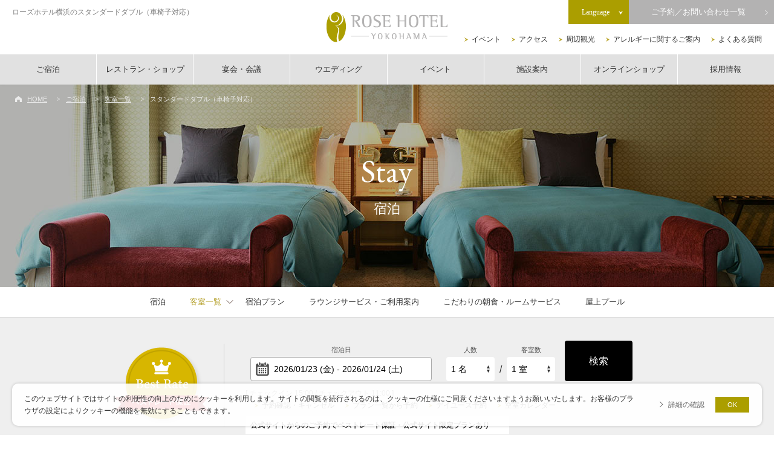

--- FILE ---
content_type: text/html; charset=UTF-8
request_url: https://en.rosehotelyokohama.com/stay/room/standard-double/
body_size: 45309
content:
<!DOCTYPE html>
<html lang="ja">
	<head>
		<meta http-equiv="Content-Type" content="text/html; charset=UTF-8">
		<meta name="viewport" content="width=device-width,initial-scale=1.0,user-scalable=no">
		
<!-- Google Tag Manager -->
<script>(function(w,d,s,l,i){w[l]=w[l]||[];w[l].push({'gtm.start':
new Date().getTime(),event:'gtm.js'});var f=d.getElementsByTagName(s)[0],
j=d.createElement(s),dl=l!='dataLayer'?'&l='+l:'';j.async=true;j.src=
'https://www.googletagmanager.com/gtm.js?id='+i+dl;f.parentNode.insertBefore(j,f);
})(window,document,'script','dataLayer','GTM-5CX9MH7');</script>
<!-- End Google Tag Manager -->
		
		<title>スタンダードダブル | ローズホテル横浜【公式】</title>
		<meta name="description" content="横浜中華街にある異国情緒を満喫できるローズホテル横浜のスタンダードダブルのご紹介。広さ26.5m²の中華街に相応しいオリエンタルテイストを感じられる標準タイプの客室です。みなとみらい線「元町・中華街駅」から徒歩5分。地下駐車場有。">
		<meta name="keywords" content="横浜,中華街,元町,宿泊,ホテル,重慶飯店,ローズホテル横浜,スタンダードダブル">
		<meta property="og:type" content="article">
		<meta property="og:title" content="スタンダードダブル | ローズホテル横浜【公式】">
		<meta property="og:url" content="https://en.rosehotelyokohama.com/stay/room/standard-double/">
		<meta property="og:image" content="https://en.rosehotelyokohama.com/img/common/ogp.jpg">

		<meta property="og:site_name" content="スタンダードダブル | ローズホテル横浜【公式】">
		<meta property="og:description" content="横浜中華街にある異国情緒を満喫できるローズホテル横浜のスタンダードダブルのご紹介。広さ26.5m²の中華街に相応しいオリエンタルテイストを感じられる標準タイプの客室です。みなとみらい線「元町・中華街駅」から徒歩5分。地下駐車場有。">
		<meta http-equiv="X-UA-Compatible" content="IE=edge">

		<link rel="apple-touch-icon" href="https://en.rosehotelyokohama.com/img/common/apple-touch-icon.jpg">
		<link rel="icon" href="https://en.rosehotelyokohama.com/img/common/favicon.ico">
		<link rel="stylesheet" href="https://en.rosehotelyokohama.com/css/jquery-ui.min.css">

				<link rel="stylesheet" href="https://en.rosehotelyokohama.com/css/colorbox.css">
		
		<link rel="stylesheet" href="https://en.rosehotelyokohama.com/css/content.css">
		<link rel="stylesheet" href="https://en.rosehotelyokohama.com/css/layout.css">
		<link rel="stylesheet" href="//ajax.googleapis.com/ajax/libs/jqueryui/1/themes/pepper-grinder/jquery-ui.css">

		<link rel="stylesheet" href="https://en.rosehotelyokohama.com/stay/css/stay.css">

	

		<script type="application/ld+json">
		  {
		  "@context": "https://schema.org",
		  "@type": "WebSite",
		  "name": "スタンダードダブル | ローズホテル横浜【公式】",
			"url": "https://en.rosehotelyokohama.com/stay/room/standard-double/",
		  "image":"https://en.rosehotelyokohama.com/img/common/ogp.jpg",

		  "description":"横浜中華街にある異国情緒を満喫できるローズホテル横浜のスタンダードダブルのご紹介。広さ26.5m²の中華街に相応しいオリエンタルテイストを感じられる標準タイプの客室です。みなとみらい線「元町・中華街駅」から徒歩5分。地下駐車場有。"
		  }
		</script>
		
		
		<link rel="stylesheet" href="https://d-reserve.jp/hotel-business/search-panel/directin-search-panel-2.0.css"><!-- 1 -->
<script src="https://d-reserve.jp/hotel-business/search-panel/directin-search-panel-2.0.js"
    data-hotel="0000001057" data-target=".search-panel-frame"></script><!-- 2 -->
  <script>
    directInSearchPanelConfig = {
      defaultNoDate: false,
      rooms: "1..3", // 部屋数の選択可能範囲
      guests: [
        {
          type: 0,
          range: "1..5", // 人数 (大人) の選択可能範囲
        },
      ],
    }  </script><!-- 3 -->
		
		

	</head>

	<body id="top" class="stay page">
		
<!-- Google Tag Manager (noscript) -->
<noscript><iframe src="https://www.googletagmanager.com/ns.html?id=GTM-5CX9MH7"
height="0" width="0" style="display:none;visibility:hidden"></iframe></noscript>
<!-- End Google Tag Manager (noscript) -->
		
				<div class="gdpr">
			<div class="text">このウェブサイトではサイトの利便性の向上のためにクッキーを利用します。サイトの閲覧を続行されるのは、クッキーの仕様にご同意くださいますようお願いいたします。お客様のブラウザの設定によりクッキーの機能を無効にすることもできます。</div>
			<form class="agreeBtn" action="" method="post" name="gdprForm">
				<a href="https://en.rosehotelyokohama.com/cookiepolicy/">詳細の確認</a>
				<button type="submit" name="gdpr" value="agree">OK</button>
			</form>
		</div>
		
		<div class="wrap">

			<!-- ::::::::::::::::::::::::::::::::: Header PC ::::::::::::::::::::::::::::::::: -->
			<header class="mainHeader pc">

				<h1>ローズホテル横浜のスタンダードダブル（車椅子対応）</h1>

				<div class="siteTitle">
					<a href="https://en.rosehotelyokohama.com/">
						<img src="https://en.rosehotelyokohama.com/img/common/logo.svg" width="200" height="50" alt="ロースホテル横浜">
					</a>
				</div>

				<div class="subBlock">
					<ul>
						<li><a href="https://en.rosehotelyokohama.com/event/">イベント</a></li>
						<li><a href="https://en.rosehotelyokohama.com/access/">アクセス</a></li>
						<li><a href="https://en.rosehotelyokohama.com/sightseeing/">周辺観光</a></li>
						<li><a href="https://en.rosehotelyokohama.com/pdf/rosehotel_allergy.pdf" target="_blank">アレルギーに関するご案内</a></li>
						<li><a href="https://en.rosehotelyokohama.com/faq/">よくある質問</a></li>
					</ul>
				</div>

				<ul class="mainList mynavmenu">
					<li>
						<a href="https://en.rosehotelyokohama.com/stay/">ご宿泊<span></span></a>
						<div class="mainSubList">
							<div class="mainSubListInner">
								<span><a href="https://en.rosehotelyokohama.com/stay/">宿泊トップ</a></span>
								<span><a href="https://en.rosehotelyokohama.com/stay/room/">客室一覧</a></span>
								<span><a href="https://en.rosehotelyokohama.com/stay/information/">ラウンジサービス・ご利用案内</a></span>
								<span><a href="https://en.rosehotelyokohama.com/stay/plan/">宿泊プラン</a></span>
								<span><a href="https://en.rosehotelyokohama.com/stay/breakfast/">こだわりの朝食・ルームサービス</a></span>
								<span><a href="https://en.rosehotelyokohama.com/stay/pool/">屋上プール</a></span>

							</div>
						</div>
					</li>
					<li>
						<a href="https://en.rosehotelyokohama.com/restaurant/">レストラン・ショップ<span></span></a>
						<div class="mainSubList">
							<div class="mainSubListInner">
								<span><a href="https://en.rosehotelyokohama.com/restaurant/">レストラン・ショップトップ</a></span>
                                <span><a href='https://en.rosehotelyokohama.com/restaurant/01/jukeihanten/'>重慶飯店 新館レストラン</a></span><span><a href='https://en.rosehotelyokohama.com/restaurant/04/brasserie/'>ブラスリー ミリーラ・フォーレ</a></span><span><a href='https://en.rosehotelyokohama.com/restaurant/05/hama/'>鉄板焼 浜</a></span><span><a href='https://en.rosehotelyokohama.com/restaurant/03/jukei-privateroom/'>重慶飯店 新館個室</a></span><span><a href='https://en.rosehotelyokohama.com/restaurant/02/jukei-shop/'>重慶飯店 新館売店</a></span><span><a href='https://en.rosehotelyokohama.com/restaurant/06/patisserie/'>ケーキ &#038; ベーカリー | パティスリーミリー ラ・フォーレ</a></span>									<span><a href="https://en.rosehotelyokohama.com/restaurant/scene/">ご利用シーン</a></span>
							</div>
						</div>
					</li>
					<li>
						<a href="https://en.rosehotelyokohama.com/banquet/">宴会・会議<span></span></a>
						<div class="mainSubList sansSerif">
							<div class="mainSubListInner">
								<span><a href="https://en.rosehotelyokohama.com/banquet/">宴会・会議トップ</a></span>
								<span><a href="https://en.rosehotelyokohama.com/banquet/groundrose/">大宴会場</a></span>
								<span><a href="https://en.rosehotelyokohama.com/banquet/lotus/">中宴会場</a></span>
								<span><a href="https://en.rosehotelyokohama.com/banquet/privatedining/">小宴会場</a></span>
								<span><a href="https://en.rosehotelyokohama.com/banquet/mice/">MICE</a></span>
								<span><a href="https://en.rosehotelyokohama.com/banquet/plan/">宴会・会議プラン</a></span>
								<!-- <span><a href="https://en.rosehotelyokohama.com/restaurant/scene/">ご利用シーン</a></span> -->
							</div>
						</div>
					</li>
					<li><a href="https://rose-style-wedding-yokohama.com/" target="_blank">ウエディング</a></li>
					<li><a href="https://en.rosehotelyokohama.com/event/">イベント</a></li>
					<li><a href="https://en.rosehotelyokohama.com/facility/">施設案内</a></li>
					<li><a href="https://rosehotelyokohama.shop/" target="_blank">オンラインショップ</a></li>
					<li><a href="https://en.rosehotelyokohama.com/recruit/">採用情報</a></li>
				</ul>
				<ul class="bookingList">
					<li class="lang headerLangWrap">
						<button class="headerLangOpenBtn langOpenBtn hoverAlpha"><span class="serif">Language</span></button>
						<ul class="headerLangList serif">
							<li><span>日本語</span></li>
							<li><a href="https://www.rosehotelyokohama.com/en/" target="_blank">English</a></li>
							<li><a href="https://www.worldhotels.com/content/luxury-hotels/zh_CN/book/hotel-details.86160.html" target="_blank">中文</a></li>
							<!--<li><a href="http://cnt.rosehotelyokohama.com/" target="_blank">中文繁体字</a></li>
							<li><a href="http://cns.rosehotelyokohama.com/" target="_blank">中文簡体字</a></li>-->
						</ul>
					</li>
					<li class="booking">
						<button class="modalOpenBtn hoverAlpha"><span class="serif">ご予約／お問い合わせ一覧</span></button>
					</li>
				</ul>
			</header>

			<!-- ::::::::::::::::::::::::::::::::: Header SP ::::::::::::::::::::::::::::::::: -->
			<header class="spHeader sp">
				<div class="siteTitle">
					<a href="https://en.rosehotelyokohama.com/"><img src="https://en.rosehotelyokohama.com/img/common/logo.svg" width="100" height="25" alt="ローズホテル横浜"></a>
				</div>
				<p class="splang">JP / <a href="/en/" target="_blank">EN</a> / <a href="https://www.worldhotels.com/content/luxury-hotels/zh_CN/book/hotel-details.86160.html" target="_blank">CH</a></p>
			</header>
			<button class="modalOpenBtn sp hoverAlpha"><span>予約する</span></button>
			<button class="spMenuBtn sp">
				<span class="line line1"></span>
				<span class="line line2"></span>
				<span class="line line3"></span>
				<span class="open">MENU</span>
				<span class="close">CLOSE</span>
			</button>

<!-- kv -->
<div class="h1Wrap withImg">
	<ul class="breadcrumbs">
		<li><a href="/">HOME</a></li>
		<li><a href="/stay/">ご宿泊</a></li>
		<li><a href="/stay/room/">客室一覧</a></li>
		<li>スタンダードダブル（車椅子対応）</li>
	</ul>
	<p class="img"><img src="/img/stay/mv_pc.jpg" width="100%" alt="" class="pc"><img src="/img/stay/mv_sp.jpg" width="100%" alt="" class="sp"></p>
	<div class="inner">
		<h1>
			Stay<span>宿泊</span>
		</h1>
	</div>
</div>


<!-- SubNavigation -->
<div class="subNavWrap">
	<ul class="subNav">
		<li ><a href="https://en.rosehotelyokohama.com/stay/">宿泊</a></li>
		<li class="active subNavHover">
			<div class="subNavHoverInner pc">
				<a href="https://en.rosehotelyokohama.com/stay/room/">客室一覧</a>
			</div>
			<ul class="subNavAccodion pc">
				<li ><a href="https://en.rosehotelyokohama.com/stay/room/standard-twin/">スタンダードツイン</a></li>
				<li class="active"><a href="https://en.rosehotelyokohama.com/stay/room/standard-double/">スタンダードダブル<small>（車椅子対応）</small></a></li>
				<li ><a href="https://en.rosehotelyokohama.com/stay/room/superior-twin/">スーペリアツイン</a></li>
				<li ><a href="https://en.rosehotelyokohama.com/stay/room/superior-double/">スーペリアダブル</a></li>
				<li ><a href="https://en.rosehotelyokohama.com/stay/room/deluxe-twin/">デラックスツイン</a></li>
				<li ><a href="https://en.rosehotelyokohama.com/stay/room/deluxe-double/">デラックスダブル</a></li>
				<li ><a href="https://en.rosehotelyokohama.com/stay/room/executive-suite/">エグゼクティブスイート</a></li>
				<li ><a href="https://en.rosehotelyokohama.com/stay/room/dynasty-suite/">ダイナスティスイート</a></li>
				<li ><a href="https://en.rosehotelyokohama.com/stay/room/premium-rose-suite/">プレミアムローズスイート</a></li>
			</ul>
			<div class="sp">
				<div class="subNavHoverInner">
					<a href="https://en.rosehotelyokohama.com/stay/room/">客室一覧</a>
				</div>
			</div>
		</li>
		<li ><a href="https://en.rosehotelyokohama.com/stay/plan/">宿泊プラン</a></li>
		<li ><a href="https://en.rosehotelyokohama.com/stay/information/">ラウンジサービス・ご利用案内</a></li>
		<li ><a href="https://en.rosehotelyokohama.com/stay/breakfast/">こだわりの朝食・ルームサービス</a></li>
		<li ><a href="https://en.rosehotelyokohama.com/stay/pool/">屋上プール</a></li>
	</ul>
</div>
<!-- ::::::::::::::::::::::::::::::::: Stay Booking ::::::::::::::::::::::::::::::::: -->
<div class="stayBookingWrap">
	<div class="inner">
		<div class="bookingWrap">
			<div class="inner">
				<div class="bookingGadget">
					<div class="inputBlock stay on">
						<div class="fixBlock">
							<div class="fixBlockTitle pc serif">
								<!--<span class="icon">
									<img src="https://en.rosehotelyokohama.com/img/common/mark_book.svg" width="50" height="50">
								</span>
								<span class="text">宿泊<br class="pc">予約</span>-->
								<div class="bestrate"><a href="https://en.rosehotelyokohama.com/stay/plan/"><img src="https://en.rosehotelyokohama.com/img/common/bestrate.png" alt="Best Rate ベストレート保証" width="155" height="137"></a></div>
							</div>
							<div class="fixBlockForm">
								<div class="search-panel-frame"></div><!-- 4 -->
								<ul class="bottomList">
									<li>[ チェックイン 15:00 / チェックアウト 11:00 ]</li>
									<li><a href="https://d-reserve.jp/guest-reserve-front/GCER001F00100/GCER001A01?hotelCode=0000001057" target="_blank">予約確認・キャンセル</a></li>
									<li><a href="https://d-reserve.jp/GSEA001F01300/GSEA001A01?hotelCode=0000001057" target="_blank">プラン一覧から予約</a></li>
									<li><a href="/stay/plan/?id=stayplan_cat06">デイユース予約</a></li>
									<li><a href="https://d-reserve.jp/calendar?hotelCode=0000001057" target="_blank">空室カレンダー</a></li>
								</ul>
								<p style="text-align: left; background: #fff; padding: 5px 8px; margin-top: 8px; font-weight: bold; max-width:420px;">公式サイトからのご予約でベストレート保証・公式サイト限定プランあり</p>
							</div>
						</div>
					</div>
				</div>
			</div>
		</div>
	</div>
</div>


<div class="section">
	<div class="h2Wrap">
		<h2 class="en">
			Standard Double
			<span class="serif">スタンダートダブル</span>
		</h2>
	</div>
	<div class="photoSlide">
		<ul>
<li>
				<p class="img">
					<img src="/wp/wp-content/uploads/2023/06/スタンダードダブル（昼）.jpg" alt="">
				</p>
			</li>
<li>
				<p class="img">
					<img src="/wp/wp-content/uploads/2023/06/スタンダードダブル（夜）.jpg" alt="">
				</p>
			</li>
		</ul>
	</div>
	<div class="inner">
		<div class="spacer1100">
			<div class="leadWrap">
				<p class="title serif">
中華街に相応しい<br>オリエンタルテイストを感じられる標準タイプのダブルルーム
				</p>
				<div class="leadFixBlock">
					<div class="textBlock">
						<p class="text">
							中華街に相応しいオリエンタルテイストをそこここに感じられる標準タイプの客室、室内は・バスルーム共にゆとりを持たせたスペースと、フラットな床面で車椅子でのご利用にも対応した仕様となっております。
						</p>
						<table>
							<tr>
								<th width="25%">フロア</th>
								<td>4階</td>
							</tr>
							<tr>
								<th>広さ</th>
								<td>26.5m²</td>
							</tr>
							<tr>
								<th>ベッドサイズ</th>
								<td>W200cm×L200cm（フランスベッド）</td>
							</tr>
							
						</table>
					</div>
					<div class="imgBlock">
						<p class="img">
							<img src="/img/stay/room/detail/pic_room02_layout.gif" width="100%">
						</p>
					</div>
				</div>
				<p class="commonLink red center"><a href="https://d-reserve.jp/GSEA004F01600/GSEA004A01?hotelCode=0000001057&pl=PL00007627&rmcd001=RM00003078" target="_blank">ご予約はこちら</a></p>
			</div>
		</div>
	</div>
</div>



<!-- <div class="section bgLightGray">
	<div class="inner">
		<div class="spacer1100">
			<div class="roomDetailInfoWrap">
				<p class="title serif">料金</p>
				<div class="priceList">
					<div class="priceBlock">
						<table>
							<tr>
								<th colspan="2"></th>
								<th>日～金曜日</th>
								<th>土・休前日</th>
							</tr>
							<tr>
								<th>お一人様</th>
								<th>ダブル</th>
								<td class="center">¥27,940</td>
								<td class="center">¥32,940</td>
							</tr>
							<tr>
								<th>お二人様</th>
								<th>ダブル</th>
								<td colspan="2" class="center">¥32,940</td>
							</tr>
							
						</table>
					</div>
					
				</div>
			</div>
		</div>
	</div>
</div>
 -->

<div class="section bgLightGray">
	<div class="inner">
		<div class="spacer1100">
			<div class="roomDetailInfoWrap">
				<p class="title serif">客室の設備・アメニティー</p>
				<div class="amintyBlock">
					<p>
						<span class="yellow">● </span>
						客室設備／バス、トイレ、加湿機能付き空気清浄機、冷蔵庫、湯沸しポット、電話、ライティングデスク/椅子、50インチフラットスクリーンテレビ（BS、CNN、BBC放送対応）、LAN・Wi-Fi接続、フリーセーフティボックス
					</p>
					<p>
						<span class="yellow">● </span>
						客室アメニティー／歯ブラシ、カミソリ、バスタオル、シャンプー、コンディショナー、ボディーソープ、ハンドソープ、ボディスポンジ、ヘアドライヤー、くし綿棒、フェイスタオル、使い捨てスリッパ、シューシャイン室内着、ドリップコーヒー、烏龍茶（ティーパック）
					</p>
				</div>
			</div>
		</div>
	</div>
</div>



<!-- bnrList -->
<div class="section bgLightGray sectionBnrList">
	<div class="inner">
		<div class="spacer1100">
									<ul class="bnrList">
				<li>
					<a href="https://en.rosehotelyokohama.com/access/parking/" class="hoverAlpha">
						<div class="imgBlock" style="background-image: url(https://en.rosehotelyokohama.com/img/stay/pic_bnList01.jpg)"></div>
						<div class="textBlock">
							<p class="title serif">
								駐車場
								<span class="serifEN">Parking</span>
							</p>
						</div>
					</a>
				</li>
				<li>
					<a href="https://en.rosehotelyokohama.com/stay/breakfast/" class="hoverAlpha">
						<div class="imgBlock" style="background-image: url(https://en.rosehotelyokohama.com/img/stay/pic_bnList02.jpg)"></div>
						<div class="textBlock">
							<p class="title serif">
								朝食・ルームサービス
								<span class="serifEN">Breakfast & Room Service</span>
							</p>
						</div>
					</a>
				</li>
			</ul>
		</div>
	</div>
</div>

<!-- ::::::::::::::::::::::::::::::::: Footer ::::::::::::::::::::::::::::::::: -->
<footer id="mainFooter" class="mainFooter">
	<div class="navWrap">
		<div class="inner">
			<ul>
				<li><a href="https://en.rosehotelyokohama.com/company/"><span>会社概要</span></a></li>
        <li><a href="https://en.rosehotelyokohama.com/csr/"><span>CSR活動</span></a></li>
				<li><a href="https://en.rosehotelyokohama.com/recruit/"><span>採用情報</span></a></li>
				<li><a href="https://en.rosehotelyokohama.com/pressrelease/"><span>プレスリリース</span></a></li>
				<li><a href="https://en.rosehotelyokohama.com/privacy/"><span>プライバシーポリシー</span></a></li>
				<li><a href="https://en.rosehotelyokohama.com/stipulation/"><span>宿泊約款</span></a></li>
				<li><a href="https://en.rosehotelyokohama.com/stipulationBanquet/"><span>宴会・催事規約</span></a></li>
				<li><a href="https://en.rosehotelyokohama.com/sitemap/"><span>サイトマップ</span></a></li>
        <li><a href="https://en.rosehotelyokohama.com/ctp/"><span>旅行会社団体向けサービス</span></a></li>
			</ul>
		</div>
	</div>
	<!-- SITE MAP -->
	<div class="mainWrap">
		<div class="inner">
      <h2>「重慶飯店」がルーツのホテルのスタンダードダブル（車椅子対応）</h2>
			<div class="infoWrap">
				<div class="line1">
					<p class="logo"><a href="https://en.rosehotelyokohama.com/"><img src="https://en.rosehotelyokohama.com/img/common/logo_ftr.svg" width="250" height="74" alt="ローズホテル横浜"></a></p>
					<!--<p class="logo"><a href="https://en.rosehotelyokohama.com/"><img src="https://en.rosehotelyokohama.com/img/common/logo.svg" width="200" height="50" alt="ローズホテル横浜"></a></p>-->
				</div>
				<div class="line2">
					<p class="title">ローズホテル横浜</p>
					<p class="text">
						〒231-0023 横浜市中区 山下町77<br>
						TEL <a href="tel:0456813311">045-681-3311</a>／FAX 045-681-5082
					</p>
				</div>
				<!-- <div class="line3">
					<div class="telBlock">
						<p class="text serif">お電話でのご予約はこちらから</p>
						<p class="tel serif">
							<span class="telIco">
								<img src="https://en.rosehotelyokohama.com/img/common/mark_tel_white.svg" width="14" height="19">
							</span>
							<a href="tel:0456813311">045-681-3311</a>
						</p>
					</div>
				</div> -->
				
				<div class="line5">
					<h3>カジュアルでモダンなホテル</h3>
						<p><a href="https://rosestay-tsp.com" target="_blank"><img src="https://en.rosehotelyokohama.com/img/common/rosestay_logo.gif" width="160" height="60"></a></p>
				</div>
				
				<div class="line4">
					<p class="title">公式SNSはこちら</p>
					<ul class="snsList">
						<li><a href="https://www.facebook.com/RoseHotelYokohama/" target="_blank" class="hoverAlpha"><img src="https://en.rosehotelyokohama.com/img/common/sns_fb.svg" width="34" height="34" alt="FACEBOOK"></a></li>
						<li><a href="https://twitter.com/chinatown_y" target="_blank" class="hoverAlpha"><img src="https://en.rosehotelyokohama.com/img/common/sns_tw.svg" width="34" height="34" alt="TWITTER"></a></li>
						<li><a href="https://www.instagram.com/rosehotelyokohama/" target="_blank" class="hoverAlpha"><img src="https://en.rosehotelyokohama.com/img/common/sns_ig.svg" width="34" height="34" alt="INSTAGRAM"></a></li>
						<li><a href="http://www.tripadvisor.jp/Hotel_Review-g298173-d307255-Reviews-Rose_Hotel_Yokohama-Yokohama_Kanagawa_Prefecture_Kanto.html" target="_blank" class="hoverAlpha"><img src="https://en.rosehotelyokohama.com/img/common/sns_ta.svg" width="34" height="34" alt="TORIPADVISER"></a></li>
						<li><a href="https://www.linkedin.com/company/rosehotelyokohama/" target="_blank" class="hoverAlpha"><img src="https://en.rosehotelyokohama.com/img/common/LI-In-Bug.png" width="34" height="29" alt="Linkedin"></a></li>
					</ul>
				</div>
			</div>
			<div class="listWrap">
				<div class="line1">
					<ul>
						<li><a href="https://en.rosehotelyokohama.com/">トップページ</a></li>
					</ul>
					<ul>
						<li>
							<a href="https://en.rosehotelyokohama.com/stay/">ご宿泊</a>
							<ul class="third">
								<li><a href="https://en.rosehotelyokohama.com/stay/room/">客室一覧</a></li>
								<li><a href="https://en.rosehotelyokohama.com/stay/information/">ラウンジサービス・ご利用案内</a></li>
								<li><a href="https://en.rosehotelyokohama.com/stay/plan/">宿泊プラン</a></li>
                <li><a href="https://en.rosehotelyokohama.com/stay/breakfast/">こだわりの朝食・ルームサービス</a></li>
                <li><a href="https://en.rosehotelyokohama.com/stay/pool/">屋上プール</a></li>
							</ul>
						</li>
					</ul>
				</div>
				<div class="line2">
					<ul>
						<li>
							<a href="https://en.rosehotelyokohama.com/restaurant/">レストラン・ショップ</a>
              <ul class="third">
                <li><a href='https://en.rosehotelyokohama.com/restaurant/01/jukeihanten/'>重慶飯店 新館レストラン</a></li><li><a href='https://en.rosehotelyokohama.com/restaurant/02/jukei-shop/'>重慶飯店 新館売店</a></li><li><a href='https://en.rosehotelyokohama.com/restaurant/03/jukei-privateroom/'>重慶飯店 新館個室</a></li><li><a href='https://en.rosehotelyokohama.com/restaurant/04/brasserie/'>ブラスリー ミリーラ・フォーレ</a></li><li><a href='https://en.rosehotelyokohama.com/restaurant/05/hama/'>鉄板焼 浜</a></li><li><a href='https://en.rosehotelyokohama.com/restaurant/06/patisserie/'>ケーキ &#038; ベーカリー | パティスリーミリー ラ・フォーレ</a></li>								<li><a href="https://en.rosehotelyokohama.com/restaurant/scene/">ご利用シーン</a></li>
							</ul>
						</li>
					</ul>
				</div>
				<div class="line3">
					<ul>
						<li>
							<a href="https://en.rosehotelyokohama.com/banquet/">宴会・会議</a>
							<ul class="third">
								<li><a href="https://en.rosehotelyokohama.com/banquet/groundrose/">大宴会場</a></li>
								<li><a href="https://en.rosehotelyokohama.com/banquet/lotus/">中宴会場</a></li>
								<li><a href="https://en.rosehotelyokohama.com/banquet/privatedining/">小宴会場</a></li>
								<li><a href="https://en.rosehotelyokohama.com/banquet/mice/">MICE</a></li>
								<li><a href="https://en.rosehotelyokohama.com/banquet/plan/">宴会・会議プラン</a></li>
								<!--<li><a href="https://en.rosehotelyokohama.com/restaurant/scene/">ご利用シーン</a></li>-->
							</ul>
						</li>
					</ul>
				</div>
				<div class="line4">
					<ul>
						<li><a href="https://rose-style-wedding-yokohama.com/" target="_blank">ウエディング</a></li>
					</ul>
					<ul>
            <li><a href="https://en.rosehotelyokohama.com/facility/">施設案内</a></li>
					</ul>
					<ul>
					<li><a href="https://rosehotelyokohama.shop/" target="_blank">オンラインショップ</a></li>
					<ul>
					<ul class="second mt30">
						<li><a href="https://en.rosehotelyokohama.com/access/">アクセス・駐車場</a></li>
					</ul>
					<ul class="second">
						<li><a href="https://en.rosehotelyokohama.com/sightseeing/">周辺観光</a></li>
					</ul>
					<ul class="second">
						<li><a href="https://en.rosehotelyokohama.com/contact/">お問い合わせ</a></li>
					</ul>
				</div>
				<div class="line5">
					<ul class="second mt30">
						<li><a href="https://en.rosehotelyokohama.com/history/">ホテルの歴史</a></li>
					</ul>
					<ul class="second">
						<li><a href="https://en.rosehotelyokohama.com/faq/">よくある質問</a></li>
					</ul>
					<ul class="second">
						<li><a href="https://en.rosehotelyokohama.com/dragon/">ドラゴンポイントカード</a></li>
					</ul>
					<ul class="second">
						<li><a href="https://en.rosehotelyokohama.com/magazine/">メールマガジンのご案内</a></li>
					</ul>
					<ul class="second">
						<li><a href="https://en.rosehotelyokohama.com/news/">お知らせ</a></li>
					</ul>
					<ul class="second">
						<li><a href="https://en.rosehotelyokohama.com/event/">イベント</a></li>
					</ul>
				</div>
			</div>
			<div class="bannerLinkWrap">
        <ul>
          <li><a href="https://www.jukeihanten.com/" target="_blank">重慶飯店</a></li>
          <li><a href="http://e-shop.jukeihanten.com/" target="_blank">重慶飯店オンラインショップ</a></li>
					<li><a href="https://www.kanagawa-kankou.or.jp/features/Industrial-tourism" target="_blank">産業観光なら京浜臨海</a></li>
					<li><a href="https://business.yokohamajapan.com/mice/ja/plan/" target="_blank">横濱山下MICE</a></li>
				</ul>
			</div>
		</div>
	</div>
	<!-- BOTTOM -->
	<div class="bottomBar">
		<p class="pageTop"><a href="#top" class="serif hoverAlpha">TOP</a></p>
		<p class="copyright">
      Copyright © 2020 ROSE HOTELS INTERNATIONAL <br class="sp">Co., Ltd. All rights reserved.
    </p>
	</div>
</footer>

<!-- ::::::::::::::::::::::::::::::::: SP MENU ::::::::::::::::::::::::::::::::: -->
<div class="spMenuWrap">
	<div class="base">
		<div class="inside">
			<p class="tel">
				<a href="tel:0456813311" class="serif">
					045-681-3311
				</a>
			</p>
			<p class="address">
				<span>横浜のホテルなら横浜中華街徒歩0分</span>
				〒231-0023 横浜市中区 山下町77
			</p>
			<p class="googleLink"><a href="https://g.page/rosehotelyokohama?share" target="_blank">Google Mapを開く</a></p>
			<div class="menuListWrap">
				<ul>
					<li>
						<a href="https://en.rosehotelyokohama.com/">
							トップページ
						</a>
					</li>
					<li>
						<a href="https://en.rosehotelyokohama.com/stay/">
							ご宿泊
						</a>
						<span class="spToggleMenu"></span>
						<ul>
							<li>
								<span>客室一覧</span>
								<ul>
									<li><a href="https://en.rosehotelyokohama.com/stay/room/standard-twin/">スタンダードツイン</a></li>
									<li><a href="https://en.rosehotelyokohama.com/stay/room/standard-double/">スタンダードダブル<small>（車椅子対応）</small></a></li>
									<li><a href="https://en.rosehotelyokohama.com/stay/room/superior-twin/">スーペリアツイン</a></li>
									<li><a href="https://en.rosehotelyokohama.com/stay/room/superior-double/">スーペリアダブル</a></li>
									<li><a href="https://en.rosehotelyokohama.com/stay/room/deluxe-twin/">デラックスツイン</a></li>
									<li><a href="https://en.rosehotelyokohama.com/stay/room/deluxe-double/">デラックスダブル</a></li>
									<li><a href="https://en.rosehotelyokohama.com/stay/room/executive-suite/">エグゼクティブスイート</a></li>
                  <li><a href="https://en.rosehotelyokohama.com/stay/room/dynasty-suite/">ダイナスティスイート</a></li>
                  <li><a href="https://en.rosehotelyokohama.com/stay/room/premium-rose-suite/">プレミアムローズスイート</a></li>
								</ul>
							</li>
							<li><a href="https://en.rosehotelyokohama.com/stay/information/">ラウンジサービス・ご利用案内</a></li>
							<li><a href="https://en.rosehotelyokohama.com/stay/plan/">宿泊プラン</a></li>
							<li><a href="https://en.rosehotelyokohama.com/stay/breakfast/">こだわりの朝食・ルームサービス</a></li>
              <li><a href="https://en.rosehotelyokohama.com/stay/pool/">屋上プール</a></li>
						</ul>
					</li>
					<li>
						<a href="https://en.rosehotelyokohama.com/restaurant/">
							レストラン・ショップ
						</a>
						<span class="spToggleMenu"></span>
						<ul>
							<li>
								<span>レストラン・ショップのご案内</span>
								<ul>
									<li><a href='https://en.rosehotelyokohama.com/restaurant/01/jukeihanten/'>重慶飯店 新館レストラン</a></li><li><a href='https://en.rosehotelyokohama.com/restaurant/02/jukei-shop/'>重慶飯店 新館売店</a></li><li><a href='https://en.rosehotelyokohama.com/restaurant/03/jukei-privateroom/'>重慶飯店 新館個室</a></li><li><a href='https://en.rosehotelyokohama.com/restaurant/04/brasserie/'>ブラスリー ミリーラ・フォーレ</a></li><li><a href='https://en.rosehotelyokohama.com/restaurant/05/hama/'>鉄板焼 浜</a></li><li><a href='https://en.rosehotelyokohama.com/restaurant/06/patisserie/'>ケーキ &#038; ベーカリー | パティスリーミリー ラ・フォーレ</a></li>								</ul>
							</li>
							<li><a href="https://en.rosehotelyokohama.com/restaurant/scene/">ご利用シーン</a></li>
						</ul>
					</li>
					<li>
						<a href="https://en.rosehotelyokohama.com/banquet/">
							宴会・会議
						</a>
						<span class="spToggleMenu"></span>
						<ul>
							<li>
								<span>宴会・会議のご案内</span>
								<ul>
                  <li><a href="https://en.rosehotelyokohama.com/banquet/groundrose/">大宴会場</a></li>
                  <li><a href="https://en.rosehotelyokohama.com/banquet/lotus/">中宴会場</a></li>
                  <li><a href="https://en.rosehotelyokohama.com/banquet/privatedining/">小宴会場</a></li>
								</ul>
							</li>
							<li><a href="https://en.rosehotelyokohama.com/banquet/mice/">MICE</a></li>
							<li><a href="https://en.rosehotelyokohama.com/banquet/plan/">宴会・会議プラン</a></li>
							<!-- <li><a href="https://en.rosehotelyokohama.com/restaurant/scene/">ご利用シーン</a></li> -->
						</ul>
					</li>
					<li>
						<a href="https://rose-style-wedding-yokohama.com/" target="_blank">
							ウエディング
						</a>
					</li>
          <li><a href="https://en.rosehotelyokohama.com/facility/">施設案内</a></li>
					<li><a href="https://rosehotelyokohama.shop/" target="_blank">オンラインショップ</a></li>
					<li><a href="https://en.rosehotelyokohama.com/recruit/">採用情報</a></li>
				</ul>
			</div>
			<div class="menuSubListWrap">
				<ul>
					<li>
						<a href="https://en.rosehotelyokohama.com/event/">
							イベント
						</a>
					</li>
					<li>
						<a href="https://en.rosehotelyokohama.com/access/">
							アクセス・駐車場
						</a>
					</li>
					<li>
						<a href="https://en.rosehotelyokohama.com/sightseeing/">
							周辺観光
						</a>
					</li>
					<li><a href="https://en.rosehotelyokohama.com/pdf/rosehotel_allergy.pdf" target="_blank">アレルギーに関するご案内</a></li>
					<li>
						<a href="https://en.rosehotelyokohama.com/faq/">
							よくある質問
						</a>
					</li>
				</ul>
			</div>
			<div class="footerLangWrap">
				<button class="footerLangOpenBtn langOpenBtn hoverAlpha"><span class="serif">Language</span></button>
				<ul class="footerLangList serif" style="">
					<li><span>日本語</span></li>
					<li><a href="https://www.rosehotelyokohama.com/en/" target="_blank">English</a></li>
							<li><a href="https://www.worldhotels.com/content/luxury-hotels/zh_CN/book/hotel-details.86160.html" target="_blank">中文</a></li>
					<!--<li><a href="http://cnt.rosehotelyokohama.com/" target="_blank">中文繁体字</a></li>
					<li><a href="http://cns.rosehotelyokohama.com/" target="_blank">中文簡体字</a></li>-->
				</ul>
			</div>
			<div class="snsBlock">
				<p class="title">公式SNSはこちら</p>
				<ul class="snsList">
					<li><a href="https://www.facebook.com/RoseHotelYokohama/" target="_blank" class="hoverAlpha"><img src="https://en.rosehotelyokohama.com/img/common/sns_fb.svg" width="34" height="34" alt="FACEBOOK"></a></li>
					<li><a href="https://twitter.com/chinatown_y" target="_blank" class="hoverAlpha"><img src="https://en.rosehotelyokohama.com/img/common/sns_tw.svg" width="34" height="34" alt="TWITTER"></a></li>
					<li><a href="https://www.instagram.com/rosehotelyokohama/" target="_blank" class="hoverAlpha"><img src="https://en.rosehotelyokohama.com/img/common/sns_ig.svg" width="34" height="34" alt="INSTAGRAM"></a></li>
					<li><a href="http://www.tripadvisor.jp/Hotel_Review-g298173-d307255-Reviews-Rose_Hotel_Yokohama-Yokohama_Kanagawa_Prefecture_Kanto.html" target="_blank" class="hoverAlpha"><img src="https://en.rosehotelyokohama.com/img/common/sns_ta.svg" width="34" height="34" alt="TORIPADVISER"></a></li>
				</ul>
			</div>
		</div>
	</div>
</div>

<!-- ::::::::::::::::::::::::::::::::: MODAL ::::::::::::::::::::::::::::::::: -->
<div id="modal">
	<div class="base">
		<div class="inside">
			<button class="modalCloseBtn"><</button>
			<ul class="modalBtnList">
				<li><span class="on">ご宿泊</span></li>
				<li><span>レストラン・ショップ</span></li>
				<li><span>宴会・会議</span></li>
				<li><span>ウエディング</span></li>
				<li><span>その他</span></li>
			</ul>

			<!-- ご宿泊 -->
			<div class="modalContentsBlock on">

				<div class="modalInfoBlock stay">
					<div class="bookingGadget">
						<div class="inputBlock stay on">
							<div class="fixBlock">
								<div class="fixBlockForm">
									<div class="search-panel-frame"></div><!-- 4 -->
									<ul class="bottomList">
										<li><a href="https://d-reserve.jp/guest-reserve-front/GCER001F00100/GCER001A01?hotelCode=0000001057" target="_blank">予約確認・変更・キャンセル</a></li>
                    <li><a href="https://d-reserve.jp/GSEA001F01300/GSEA001A01?hotelCode=0000001057" target="_blank">プラン一覧から予約</a></li><br class="pc">
                    <li><a href="/stay/plan/?id=stayplan_cat06">デイユース・日帰り予約</a></li>
									</ul>
											<!--<p class="old"><a href="https://asp.hotel-story.ne.jp/ver3d/ASPY0300.asp?cod1=05470&cod2=" target="_blank">3月6日以前にご予約を完了したお客様の変更・取り消しはコチラ</a></p>-->
								</div>

							</div>
						</div>
					</div>
					<div class="modalContactBlock">
						<p class="contactTitle serif">
							お問い合わせ
						</p>
						<p class="contactText">
							<span>ローズホテル横浜</span>
							〒231-0023 横浜市中区 山下町77
						</p>
						<p class="contactTel serif">
							<a href="tel:0456813311">045-681-3311</a>
						</p>
						<p class="contactSmallText">
							[ チェックイン 15:00 / チェックアウト 11:00 ]
						</p>
						<p class="contactBtn">
							<a href="https://en.rosehotelyokohama.com/contact/" class="hoverAlpha">メールでのお問い合わせ</a>
						</p>
											
					</div>
				</div>
			</div>

			<!-- レストラン・ショップ -->
      <div class="modalContentsBlock">
				<div class="modalInfoBlock rest">
					<ul class="modalRestList">
						<li>
							<p class="contactTitle">
								重慶飯店　新館レストラン
							</p>
							<p class="tel serif">
								<a href="tel:0456816885">045-681-6885</a>
							</p>
							<p class="contactSmallText">
								[ 電話受付時間 10:00 - 20:00 ]
							</p>
							<p class="commonLink red"><a href="https://www.tablecheck.com/shops/rosehotel-yokohama-shinkan/reserve" target="_blank">ご予約はこちら</a></p>
						</li>
						<li>
							<p class="contactTitle">
								ブラスリーミリー ラ・フォーレ
							</p>
							<p class="tel serif">
								<a href="tel:0456812916">045-681-2916</a>
							</p>
							<p class="contactSmallText">
								[ 電話受付時間 10:00 - 20:00 ]
							</p>
							<p class="commonLink red"><a href="https://www.tablecheck.com/shops/rosehotel-yokohama-brasserie/reserve" target="_blank">ご予約はこちら</a></p>
						</li>
					</ul>
					<ul class="modalRestList">
						<li>
							<p class="contactTitle">
								鉄板焼き 浜
							</p>
							<p class="tel serif">
								<a href="tel:0456812993">045-681-2993</a>
							</p>
							<p class="contactSmallText">
								[ 電話受付時間 10:00 - 20:00 ]
							</p>
							<p class="commonLink red"><a href="https://www.tablecheck.com/ja/shops/rosehotel-yokohama-hama/reserve" target="_blank">ご予約はこちら</a></p>
						</li>
						<li>
							<p class="contactTitle">
								重慶飯店 新館個室
							</p>
              <p class="tel serif">
								<a href="tel:0456812993">045-681-2993</a>
							</p>
							<p class="contactSmallText">
								[ 電話受付時間 10:00 - 20:00 ]
							</p>
							<p class="commonLink red"><a href="https://www.tablecheck.com/shops/rosehotel-yokohama-shinkan-restrant/reserve" target="_blank">ご予約はこちら</a></p>
						</li>
					</ul>
					<ul class="modalRestList">
						<li>
							<p class="contactTitle">
								パティスリー<br> ミリー ラ・フォーレ
							</p>
							<p class="tel serif">
								<a href="tel:0456812916">045-681-2916</a>
							</p>
							<p class="contactSmallText">
								[ 電話受付時間 10:00 - 20:00 ]
							</p>
						</li>
						<li>
							<p class="contactTitle">
								重慶飯店　新館売店
							</p>
							<p class="tel serif">
								<a href="tel:0456816885">045-681-6885</a>
							</p>
							<p class="contactSmallText">
								[ 電話受付時間 10:00 - 20:00 ]
							</p>
						</li>
					</ul>
				</div>
			</div>


			<!-- 宴会・会議 -->
			<div class="modalContentsBlock">
				<div class="modalInfoBlock banq">
					<div class="modalContactBlock">
						<p class="contactTitle serif">
							宴会・会議のお問い合わせ
						</p>
						<p class="contactSmallText">
							宴会・会議のお問い合わせは以下より承ります。
						</p>
						<p class="contactTel serif">
							<a href="tel:0456812993">045-681-2993</a>
						</p>
						<div class="contactBtnWrap">
              <p class="commonLink red"><a href="https://en.rosehotelyokohama.com/contact/banquet/">メールでのお問い合わせ</a></p>
						</div>
					</div>
				</div>
			</div>

			<!-- ウエディング -->
			<div class="modalContentsBlock">
				<div class="modalInfoBlock wed">
					<div class="modalContactBlock">
						<p class="contactTitle serif">
							ウエディングのお問い合わせ
						</p>
						<p class="contactSmallText">
							WEBでの来館予約・お問い合わせは<br class="sp">以下より承ります。
						</p>
						<p class="contactTel serif">
							<a href="tel:0456812934">045-681-2934</a>
						</p>
						<div class="contactBtnWrap">
							<p class="commonLink gray"><a href="http://roseresidence.rosehotelyokohama.com/fair/" target="_blank">フェア情報はこちら</a></p>
							<!--<p class="commonLink gray"><a href="http://roseresidence.rosehotelyokohama.com/request/" target="_blank">資料請求はこちら</a></p>-->
							<p class="commonLink red"><a href="https://rosehotelyokohama.official-wedding.jp/reserve/" target="_blank">見学予約・お問合せ</a></p>
						</div>
					</div>
				</div>
			</div>

			<!-- 	その他 -->
			<div class="modalContentsBlock">
				<div class="modalInfoBlock other">
					<div class="modalContactBlock">
						<p class="contactTitle serif">
							その他のお問い合わせ
						</p>
						<p class="contactSmallText">
							その他のお問い合わせは以下より承ります。
						</p>
						<p class="contactTel serif">
							<a href="tel:0456813311">045-681-3311</a>
						</p>
						<div class="contactBtnWrap">
							<p class="commonLink red"><a href="https://en.rosehotelyokohama.com/contact/">メールでのお問い合わせ</a></p>
						</div>
					</div>
				</div>
			</div>

		</div>
	</div>
</div>




	<!-- ::::::::::::::::::::::::::::::::: JS ::::::::::::::::::::::::::::::::: -->
	<script type="text/javascript" src="https://en.rosehotelyokohama.com/js/jquery-1.11.0.min.js"></script>
	<script type="text/javascript" src="https://en.rosehotelyokohama.com/js/jquery.easing.1.3.js"></script>
	<script type="text/javascript" src="https://en.rosehotelyokohama.com/js/slick/slick.min.js"></script>
	<script type="text/javascript" src="https://en.rosehotelyokohama.com/js/jquery.keyframes.js"></script>
	<script type="text/javascript" src="https://en.rosehotelyokohama.com/js/globalmenu.js"></script>
	<script type="text/javascript" src="//ajax.googleapis.com/ajax/libs/jqueryui/1/jquery-ui.min.js"></script>
	<script type="text/javascript" src="//ajax.googleapis.com/ajax/libs/jqueryui/1/i18n/jquery.ui.datepicker-ja.min.js"></script>

	<script type="text/javascript" src="https://en.rosehotelyokohama.com/js/common.js"></script>
	<script type="text/javascript" src="https://en.rosehotelyokohama.com/js/reserveSerch.js"></script>


	<!-- ↓ OPTIONAL -->
											
											
<!-- HM TAG -->
<script type="text/javascript">
!function(){var t=Date.now().toString();if(/[?&]hm_ct=13a79b4bae6c9bf7edab4cf97c8052b1/.test(location.search)){var e=document.createElement("script");e.type="text/javascript",e.src="https://contents-lb01.hm-f.jp/common_tag.js?t="+t,e.async=!0,document.head.appendChild(e)}}();</script>
<!-- HM TAG -->

<script src="https://en.rosehotelyokohama.com/stay/js/stay.js"></script>

</body>
</html>


--- FILE ---
content_type: text/css
request_url: https://en.rosehotelyokohama.com/css/content.css
body_size: 74948
content:
@charset "UTF-8";
@import url('https://fonts.googleapis.com/css?family=EB+Garamond&display=swap');


/* CSS Document */

*{margin: 0;padding: 0; outline:none; /*-webkit-font-smoothing: antialiased; -moz-osx-font-smoothing: grayscale;*/ -webkit-appearance: none;
}
html {font-size:62.5%;}
body {background: #fff; color:#303030; text-align: center; scrolling: yes; position: relative; -webkit-text-size-adjust: 100%; overflow-x: hidden;}
body,
button,
input{font-family: "游ゴシック Medium", "Yu Gothic Medium", "游ゴシック体", "Yu Gothic", YuGothic, 'Hiragino Kaku Gothic ProN','メイリオ',Meiryo,'ＭＳ Ｐゴシック', sans-serif; font-size:12px; line-height:1.7; font-weight: 400;}

body.fixed {position: fixed; width: 100%; height: 100%;}

h1, h2, h3 {font-family: 'EB Garamond', "游明朝 Medium", "Yu Mincho Medium", "游明朝体", "Yu Mincho", serif!important; font-weight: 400;}

.serif{font-family: "游明朝 Medium", "Yu Mincho Medium", "游明朝体", "Yu Mincho", serif!important; font-weight: 400;}

.serifEN{font-family: 'EB Garamond', "游明朝 Medium", "Yu Mincho Medium", "游明朝体", "Yu Mincho", serif!important; font-weight: 400;}

a{color:#303030; text-decoration: none; overflow: hidden; outline:none; cursor: pointer;}
a[href^="tel"]{color: inherit; text-decoration: none;}
a:hover{text-decoration: none;}

p{font-size: 12px;}
img{border: none; vertical-align: top;}
table{border-collapse: collapse;}
ul{list-style-type: none;}
button, input, select{border: none; cursor: pointer;}
select{-moz-appearance: none; text-indent: 0.01px; text-overflow: '';}
select::-ms-expand {display: none;}

::selection {
  background: rgba(184, 163, 38, .2);
}

/* FOR SLICK.JS */
.slick-list{_zoom: 1; overflow: hidden; padding: 0!important;}




/* ::::::::::::::::::::::::::::::::: PC ::::::::::::::::::::::::::::::::: */
@media screen and (min-width: 1100px) {
  .sp {
		display: none!important;
	}
}

/* ::::::::::::::::::::::::::::::::: SP ::::::::::::::::::::::::::::::::: */
@media screen and (max-width: 1099px) {
  .pc {
		display: none!important;
	}
}



/* ::::::::::::::::::::::::::::::::: COMMON ::::::::::::::::::::::::::::::::: */

div.wrap {
	overflow: hidden;
	width: 100%;
	padding-top: 140px;
}
@media screen and (max-width: 1099px) {
	div.wrap {
		padding-top: 50px;
	}
}
/*COMMON*/
.hoverAlpha {
	transition: opacity 0.2s ease;
}
.hoverAlpha:hover {
	opacity: 0.8;
}
@media screen and (max-width: 1099px) {
	.hoverAlpha {}
	.hoverAlpha:hover {
		opacity: 1;
	}
}


a[href^="tel:"] {
  pointer-events: none;
  color: inherit;
}
@media screen and (max-width: 1099px) {
  a[href^="tel:"] {
    pointer-events: all;
  }
}

p.commonLink {
	width: 100%;
	max-width: 290px;
	text-align: center;
}
@media screen and (max-width: 1099px) {
  p.commonLink {
		max-width: 100%;
	}
}
p.commonLink.maxWidth {
  max-width: 100%;
}

p.commonLink.center {
	margin-left: auto;
	margin-right: auto;
}
p.commonLink a {
	display: block;
	color: #7f7f7f;
	background: #fff;
	padding: 12px 10px;
	text-decoration: none;
	transition: all 0.2s ease;
  font-size: 12px;
  border: 1px solid #ccc;
  border-radius: 4px;
}
p.commonLink a:hover {
	opacity: 0.8;
}

p.commonLink.yellow a {
  color: #fff;
  border: 1px solid #b8a326;
	background: #b8a326 url(../img/common/vector_line01_right_white.svg) no-repeat 95% 50%;
  background-size: 7px 12px;
}

p.commonLink.gray a {
  color: #808080;
  border: 1px solid #b3b2b2;
	background: #fff url(../img/common/vector_line01_right_gray.svg) no-repeat 95% 50%;
  background-size: 7px 12px;
}

p.commonLink.white a {
  color: #fff;
  border: 1px solid #fff;
  background: #808080 url(../img/common/vector_line01_right_white.svg) no-repeat 95% 50%;
  background-size: 7px 12px;
}

p.commonLink.red a {
  color: #fff;
  border: 1px solid #b3b2b2;
  background: #b3b2b2 url(../img/common/vector_line01_right_white.svg) no-repeat 95% 50%;
  background-size: 7px 12px;
}

p.commonLink.pdf a {
  color: #808080;
  border: 1px solid #b3b2b2;
	background: #fff url(../img/common/mark_pdf.svg) no-repeat 5% 50%;
  background-size: 16px 18px;
}


/* Regular btn */
p.commonLink.clearColor a {
  position: relative;
	display: block;
	width: 100%;
  padding: 12px 10px;
  box-sizing: border-box;
  background: #fff url(../img/common/vector_line01_right_gray.svg) no-repeat 95% 50%;
  background-size: 7px 12px;
	border-radius: 4px;
  color: #7f7f7f;
	overflow: hidden;
  border: 1px solid #ccc;
  text-decoration: none;
  z-index: 1;
}
p.commonLink.clearColor a:hover {
  color: #7f7f7f;
}
p.commonLink.clearColor a::before,
p.commonLink.clearColor a::after {
  position: absolute;
	display: block;
}
p.commonLink.clearColor a::before {
  content: '';
	top: 0;
  left: 0;
  z-index: -1;
  width: 100%;
  padding: 12px 10px;
  box-sizing: border-box;
  opacity: 0;
  transition: opacity ease-out .1s;
  will-change: opacity;
}
p.commonLink.clearColor a::after {
  content: '';
	top: 50%;
  left: 50%;
  width: 100%;
  height: 25rem;
  border-radius: 100%;
  transform: translate(-50%, -50%);
  box-shadow: 0 0 0 25rem rgba(222, 222, 222, 0.5);
  transition: ease .4s;
  transition-properties: width;
	will-change: width;
  z-index: -1;
}
p.commonLink.clearColor a:hover::before {
	opacity: 1;
	transition-duration: .2s;
	transition-delay: .1s;
}
p.commonLink.clearColor a:hover::after {
	width: 0;
	height: 0;
	transition-delay: 0;
}

div.section div.formBlock p.commonLink.clearColor.back a {
  background: #fff url(../img/common/vector_line01_left_gray.svg) no-repeat 5% 50%;
  background-size: 7px 12px;
}
div.section div.formBlock p.commonLink.clearColor.back a:hover::before {
  background: url(../img/common/vector_line01_left_gray.svg) no-repeat 5% 50%;
  background-size: 7px 12px;
}


/* IrRegular btn */

p.btnLink {
	width: 100%;
	max-width: 290px;
	text-align: center;
}
@media screen and (max-width: 1099px) {
	p.btnLink {
		max-width: 100%;
	}
}

p.btnLink.center {
	margin-left: auto;
	margin-right: auto;
}

p.btnLink.gray span {
  position: relative;
  display: block;
  width: 100%;
  padding: 12px 10px;
  box-sizing: border-box;
  color: #808080;
  border: 1px solid #b3b2b2;
	background: #fff url(../img/common/vector_line01_right_gray.svg) no-repeat 95% 50%;
  background-size: 7px 12px;
	border-radius: 4px;
  z-index: 1;
}


p.btnLink.clearColor span {
  position: relative;
	display: block;
	width: 100%;
  padding: 12px 10px;
  box-sizing: border-box;
  background: #fff url(../img/common/vector_line01_right_gray.svg) no-repeat 95% 50%;
  background-size: 7px 12px;
	border-radius: 4px;
  color: #7f7f7f;
	overflow: hidden;
  border: 1px solid #ccc;
  text-decoration: none;
  z-index: 1;
}
p.btnLink.clearColor span:hover {
  color: #7f7f7f;
}
p.btnLink.clearColor span::before,
p.btnLink.clearColor span::after {
  position: absolute;
	display: block;
}
p.btnLink.clearColor span::before {
  content: '';
	top: 0;
  left: 0;
  z-index: -1;
  width: 100%;
  padding: 12px 10px;
  box-sizing: border-box;
  opacity: 0;
  transition: opacity ease-out .1s;
  will-change: opacity;
}
p.btnLink.clearColor span::after {
  content: '';
	top: 50%;
  left: 50%;
  width: 100%;
  height: 25rem;
  border-radius: 100%;
  transform: translate(-50%, -50%);
  box-shadow: 0 0 0 25rem rgba(222, 222, 222, 0.5);
  transition: ease .4s;
  transition-properties: width;
	will-change: width;
  z-index: -1;
}
p.btnLink.clearColor span:hover::before {
  opacity: 1;
	transition-duration: .2s;
	transition-delay: .1s;
}
p.btnLink.clearColor span:hover::after {
	width: 0;
	height: 0;
	transition-delay: 0;
}


ul.breadcrumbs {
  color: #ebebeb;
	padding: 15px 25px;
	font-size: 11px;
  background: #6c6e70;
	text-align: left;
  z-index: 2;
}
@media screen and (max-width: 1099px) {
  ul.breadcrumbs {
  	padding: 10px;
    color: #2e302f;
    background: #efefef
  }
}
ul.breadcrumbs a {
	color: #ebebeb;
	text-decoration: underline;
}
@media screen and (max-width: 1099px) {
  ul.breadcrumbs a {
    color: #2e302f
  }
}
ul.breadcrumbs a:hover {
	color: #ddd;
	text-decoration: underline;
}
@media screen and (max-width: 1099px) {
  ul.breadcrumbs a:hover {
    color: #2e302f
  }
}
ul.breadcrumbs li {
	display: inline-block;
  color: #ebebeb;
	padding: 0 8px 0 20px;
	background: url(../img/common/breadcrumbs_page_gray.svg) no-repeat 5px 50%;
	background-size: 5px 6px;
}
@media screen and (max-width: 1099px) {
  ul.breadcrumbs li {
  	background: url(../img/common/breadcrumbs_page_darkGray.svg) no-repeat 5px 50%;
  	background-size: 5px 6px;
    color: #2e302f
  }
}
ul.breadcrumbs li:first-child {
  background: url(../img/common/breadcrumbs_home_gray.svg) no-repeat 0px 50%;
  background-size: 11px 10px;
}
@media screen and (max-width: 1099px) {
  ul.breadcrumbs li:first-child {
    background: url(../img/common/breadcrumbs_home_darkGray.svg) no-repeat 0px 50%;
    background-size: 11px 10px;
  }
}




/* MAIN VISUAL */
div.h1Wrap {
	position: relative;
	overflow: hidden;
}
div.h1Wrap div.inner {
	position: absolute;
	width: 90%;
	height: 100%;
	left: 5%;
	top: 0;
	display: flex;
	flex-direction: column;
	justify-content: center;
}
div.h1Wrap h1 {
  width: 90%;
  margin: 0 auto;
	color: #FFF;
	font-size: 52px;
  line-height: 52px;
}
@media screen and (max-width: 1099px) {
	div.h1Wrap h1 {
		font-size: 26px;
    line-height: 26px;
	}
}
div.h1Wrap h1 span {
  display: block;
	font-size: 22px;
  line-height: 22px;
  margin-top: 25px;
}
@media screen and (max-width: 1099px) {
  div.h1Wrap h1 span {
		font-size: 11px;
    line-height: 11px;
    margin-top: 15px;
	}
}

div.h1Wrap ul.breadcrumbs {
  position: absolute;
  left: 0;
  top: 0;
  background: none;
}
@media screen and (max-width: 1099px) {
  div.h1Wrap ul.breadcrumbs {
    position: absolute;
    left: 10px;
    top: 10px;
    color: #ebebeb;
  	padding: 0;
    background: none;
  }
}
div.h1Wrap ul.breadcrumbs a {
  color: #ebebeb;
}

div.h1Wrap ul.breadcrumbs a:hover {
  color: #ddd;
}
div.h1Wrap ul.breadcrumbs li {
  color: #ebebeb;
	background: url(../img/common/breadcrumbs_page_gray.svg) no-repeat 5px 50%;
	background-size: 5px 6px;
}
div.h1Wrap ul.breadcrumbs li:first-child {
  background: url(../img/common/breadcrumbs_home_gray.svg) no-repeat 0px 50%;
  background-size: 11px 10px;
}


/* MAIN VISUAL */
div.h1Wrap.noneWithImg {
  padding: 60px 0;
  color: #2e302f;
  background: #efefef;
}
@media screen and (max-width: 1099px) {
  div.h1Wrap.noneWithImg {
    padding: 35px 0 40px;
  }
}
div.h1Wrap.noneWithImg div.inner {
  position: static;
  margin: auto;
}
div.h1Wrap.noneWithImg h1 {
  color: #2e302f;
}


div.subNavWrap {
  position: relative;
  background: #fff;
  border-bottom: 1px solid #dedede;
}
@media screen and (max-width: 1099px) {
  div.subNavWrap {
  }
}
div.subNavWrap ul.subNav {
  display: flex;
  justify-content: center;
  width: 100%;
  box-sizing: border-box;
	margin: 0 auto;
	font-size: 13px;
  font-weight: 500;
	text-align: left;
	color: #808080;
}
@media screen and (max-width: 1099px) {
  div.subNavWrap ul.subNav {
    display: flex;
    justify-content: center;
    flex-wrap: wrap;
    width: 100%;
    max-width: 100%;
  	font-size: 12px;
    padding: 10px 15px;
  }
}
div.subNavWrap ul.subNav li {
  position: relative;
}
@media screen and (max-width: 1099px) {
  div.subNavWrap ul.subNav li {
    display: inline-block;
  }
  div.subNavWrap ul.subNav li.wHarf {
    width: 50%;
    padding: 15px 2px;
  }
  div.subNavWrap ul.subNav li.wHarf.borderRight {
    border-right: 1px solid #acacac;
  }
}
div.subNavWrap ul.subNav li a,
div.subNavWrap ul.subNav li span {
  display: block;
  color: #333;
  padding: 14px 20px;
  box-sizing: border-box;
  transition: opacity 0.2s ease;
}
@media screen and (max-width: 1099px) {
  div.subNavWrap ul.subNav li a,
  div.subNavWrap ul.subNav li span {
    position: relative;
    padding: 0 0 0 15px;
    margin: 2px 0 2px 15px;
  }
  div.subNavWrap ul.subNav li:first-child a {
    position: relative;
    padding: 0;
    margin: 2px 0 2px 0;
  }
  div.subNavWrap ul.subNav li a::before,
  div.subNavWrap ul.subNav li span::before {
    position: absolute;
    content: '|';
    left: 0;
    top: 0;
    color: #ccc;
  }
  div.subNavWrap ul.subNav li:first-child a::before {
    display: none;
  }
}

div.subNavWrap ul.subNav li.active a,
div.subNavWrap ul.subNav li.active span {
  color: #b39e26;
}
div.subNavWrap ul.subNav li a:hover,
div.subNavWrap ul.subNav li span:hover {
  opacity: 0.8;
}


div.subNavWrap ul.subNav li.subNavHover {
  background: url(../img/common/vector_line01_bottom_darkGray.svg) no-repeat 100% 50%;
  background-size: 12px 6px;
}
@media screen and (max-width: 1099px) {
  div.subNavWrap ul.subNav li.subNavHover {
    background: none;
  }
}
div.subNavWrap ul.subNav li.subNavHover.on {
  background: url(../img/common/vector_line01_top_darkGray.svg) no-repeat 100% 50%;
  background-size: 12px 6px;
}
@media screen and (max-width: 1099px) {
  div.subNavWrap ul.subNav li.subNavHover.on {
    background: none;
  }
}
div.subNavWrap ul.subNav li.subNavHover ul.subNavAccodion {
  display: none;
  position: absolute;
  top: 51px;
  left: 50%;
  margin-left: -140px;
  width: 280px;
  padding: 0 20px;
  background: rgba(255,255,255,0.9);
  box-shadow: 0 1px 15px #ccc;
  border-radius: 10px;
  box-sizing: border-box;
  z-index: 11;
}
@media screen and (max-width: 1099px) {
  div.subNavWrap ul.subNav li.subNavHover ul.subNavAccodion {
    position: static;
    width: 100%;
    padding: 0;
    margin: 0;
    background: #efefef;
    box-shadow: none;
    border-radius: 0
  }
}
div.subNavWrap ul.subNav li.subNavHover ul.subNavAccodion li {
  position: relative;
  border-right: none;
  width: 100%;
  border-bottom: 1px solid #acacac;
  text-align: center;
}
@media screen and (max-width: 1099px) {
  div.subNavWrap ul.subNav li.subNavHover ul.subNavAccodion li {
    width: 100%;
    text-align: center;
    border-bottom: 1px solid #acacac;
  }
}
div.subNavWrap ul.subNav li.subNavHover ul.subNavAccodion li a {
  padding: 13px 0;
}
@media screen and (max-width: 1099px) {
  div.subNavWrap ul.subNav li.subNavHover ul.subNavAccodion li a {
    padding: 15px 0;
  }
}
div.subNavWrap ul.subNav li.subNavHover ul.subNavAccodion li:first-child {
  border-left: none;
}
@media screen and (max-width: 1099px) {
  div.subNavWrap ul.subNav li.subNavHover ul.subNavAccodion li:first-child {
    border-top: 1px solid #acacac;
  }
}
div.subNavWrap ul.subNav li.subNavHover ul.subNavAccodion li:last-child {
  border-bottom: none;
}
@media screen and (max-width: 1099px) {
  div.subNavWrap ul.subNav li.subNavHover ul.subNavAccodion li:last-child {
    padding-bottom: 0;
  }
}
div.subNavWrap ul.subNav li.subNavHover ul.subNavAccodion li a small {
  font-size: 11px;
}

div.subNavWrap ul.subNav li.active.subNavHover ul.subNavAccodion li a {
  color: #808080;
}
div.subNavWrap ul.subNav li.active.subNavHover ul.subNavAccodion li.active a {
  color: #b39e26;
}


/* SECTION */
div.section {
	padding: 0;
	position: relative;
}
div.section.bgLightGray {
	background: #efefef;
}
div.section.pcBgLightGray {
	background: #efefef;
}
@media screen and (max-width: 1099px) {
  div.section.pcBgLightGray {
  	background: #fff;
  }
}
div.section div.inner {
	text-align: left;
	padding: 60px 0;
}
@media screen and (max-width: 1099px) {
	div.section div.inner {
		padding: 40px 15px;
	}
}
@media screen and (max-width: 1099px) {
  div.section div.inner.pcInner {
		padding: 0;
	}
  div.section div.inner.pcInner02 {
		padding: 40px 0 0;
	}
}

div.section div.spacer1100 {
	width: 100%;
  max-width: 1100px;
	margin: 0 auto;
	position: relative;
}
@media screen and (max-width: 1099px) {
  div.section div.spacer1100 {
		width: auto;
    max-width: 100%;
	}
}

div.section h1 {
  width: 90%;
	color: #2e302f;
	font-size: 52px;
  line-height: 52px;
  text-align: center;
  margin: 0 auto 40px auto;
}
@media screen and (max-width: 1099px) {
  div.section h1 {
		font-size: 33px;
    line-height: 33px;
    margin: 0 auto 30px auto
	}
}
div.section h1 span {
  display: block;
	font-size: 22px;
  line-height: 22px;
  margin-top: 25px;
}
@media screen and (max-width: 1099px) {
  div.section h1 span {
		font-size: 11px;
    line-height: 11px;
    margin-top: 15px;
	}
}
div.section .h1Lead {
  text-align: center;
  margin: 0 auto 60px auto;
  color: #808080;
}
@media screen and (max-width: 1099px) {
  div.section .h1Lead {
    margin: 0 auto 40px auto
	}
}

div.section h2 {
	text-align: center;
	margin: 0 0 45px;
	font-size: 40px;
  line-height: 1.2;
  color: #b39e26;
	position: relative;
}
@media screen and (max-width: 1099px) {
	div.section h2 {
		margin: 0 0 30px;
		font-size: 30px;
	}
}
div.section h2 span {
  display: block;
	color: #7f7f7f;
  font-size: 12px;
  margin-top: 10px;
}

div.section p.h2Lead {
  text-align: center;
  margin: 0 0 45px;
  font-size: 12px;
  color: #808080;
}
@media screen and (max-width: 1099px) {
  div.section p.h2Lead {
    margin: 0 0 30px;
  }
}

div.section div.h2Wrap {
  text-align: left;
	padding: 60px 0;
  width: 100%;
  max-width: 1100px;
	margin: 0 auto;
	position: relative;
}
div.section div.h2Wrap h2 {
  margin: 0;
}

@media screen and (max-width: 1099px) {
  div.section div.h2Wrap {
    padding: 40px 15px;
    width: auto;
    max-width: 100%;
	}
}

/*
div.section div.h3Wrap {
  padding: 0 0 60px;
}
@media screen and (max-width: 1019px){
  div.section div.h3Wrap {
    padding: 0 0 40px;
  }
}
*/


div.section h3 {
	text-align: center;
	margin: 0 0 30px;
	font-size: 26px;
  color: #333;
}
@media screen and (max-width: 1099px) {
  div.section h3 {
    font-size: 17px;
    margin: 0 0 20px;
  }
}
div.section p.h3Lead {
  margin: 0;
  font-size: 12px;
  text-align: center;
  color: #808080;
}
@media screen and (max-width: 1099px) {
  div.section p.h3Lead {
    font-size: 12px;
  }
}

div.section div.h3Wrap {
  text-align: left;
	padding: 60px 0;
  width: 100%;
  max-width: 1100px;
	margin: 0 auto;
	position: relative;
}
@media screen and (max-width: 1099px) {
  div.section div.h3Wrap {
    padding: 40px 15px 30px;
    width: auto;
    max-width: 100%;
	}
}

div.section p {
	margin: 0 0 20px;
}
div.section ul {
	margin: 0 0 20px;
}
div.section a {
	color: #303030;
}
div.section a:hover {

}
div.section a[href^="tel:"] {
  text-decoration: none;
}
div.section table {
	margin: 20px 0;
	width: 100%;
}
@media screen and (max-width: 1099px) {
  div.section table.scrollBox {
    overflow-x: scroll;
    overflow-y: hidden;
    white-space: nowrap;
    -webkit-overflow-scrolling: touch;
    display: flex;
    height: 100%;
    width: 100%;
  }
}

div.section table th,
div.section table td {
	vertical-align: center;
	text-align: left;
  font-weight: 500;
  padding: 12px 15px;
  color: #808080;
}
@media screen and (max-width: 1099px) {
  div.section table th,
	div.section table td {
		padding: 7px;
    box-sizing: border-box;
	}
}
div.section table td.center {
  text-align: center;
}

div.section table th {
	background: #faf9f8;
	border: 1px solid #ccc;
}
div.section table td {
  border: 1px solid #ccc;
  font-weight: normal;
}
div.section table a {
	color: #b8a326;
	text-decoration: underline;
}
div.section table a[href^="tel:"] {
	color: #303030;
	text-decoration: none;
}
div.section table.center th,
div.section table.center td {
  text-align: center;
}
div.section table .center {
  text-align: center;
}
div.section table th.center {
  text-align: center;
}

/* TOPICS LIST */
div.section ul.topicsList {
	margin: 0;
}
@media screen and (max-width: 1099px) {
	div.section ul.topicsList {
		margin: 0 0 40px;
	}
}
div.section ul.topicsList li {
	margin: 0;
}
div.section ul.topicsList li a {
	display: flex;
	background: #FFF url(../img/common/vector_line01_right_gray.svg) no-repeat 98% 50%;
  background-size: 9px 18px;
	text-decoration: none;
	color: #303030;
	padding: 0 60px 0 20px;
	justify-content: flex-start;
  margin: 3px 0;
  box-shadow: 0px 3px 5px #bbb;
}
@media screen and (max-width: 1099px) {
	div.section ul.topicsList li a {
		display: block;
    background: #FFF url(../img/common/vector_line01_right_gray.svg) no-repeat 95% 50%;
    background-size: 7px 12px;
    padding: 15px 40px 15px 20px;
	}
}
div.section ul.topicsList li div.left {
  margin: auto 30px auto 0;
	padding: 22px 0;
}
@media screen and (max-width: 1099px) {
	div.section ul.topicsList li div.left {
		display: block;
		width: 100%;
		padding: 0 0 5px;
	}
}
div.section ul.topicsList li div.left p {
  margin: 0;
  color: #b8a326;
}

div.section ul.topicsList li div.right {
	padding: 22px 0;
}
@media screen and (max-width: 1099px) {
	div.section ul.topicsList li div.right {
		width: 100%;
		padding: 0
	}
}
div.section ul.topicsList li div.right p {
  margin: 0;
  color: #808080;
}

div.section p.listLink {
  position: absolute;
  right: 0;
  top: 20px;
  margin: 0;
}
@media screen and (max-width: 1099px) {
  div.section p.listLink {
    position: static;
    text-align: center;
    padding-top: 20px;
    margin-top: 20px;
    border-top: 1px solid #ccc;
  }
}
div.section p.listLink a {
  display: inline-block;
  color: #7f7f7f;
  background: url(../img/common/mark_list.svg) no-repeat 0 50%;
  background-size: 50px 50px;
  padding: 16px 0 16px 60px;
}
@media screen and (max-width: 1099px) {
  div.section p.listLink a {
    background: url(../img/common/mark_list.svg) no-repeat 0 50%;
    background-size: 40px 40px;
    padding: 10px 0 10px 50px;
  }
}
div.section p.listLink a:hover {
  text-decoration: underline;
}


/* Special Offers */
div.section div.recommendBlock {
  display: none;
}
div.section div.recommendBlock.on {
  display: block;
}
div.section ul.recommendBtnList {
  text-align: center;
  margin: 0 0 40px;
}
@media screen and (max-width: 1099px) {
  div.section ul.recommendBtnList {
    margin: 0 0 30px;
  }
}
div.section ul.recommendBtnList li {
  display: inline-block;
  color: #808080;
}
@media screen and (max-width: 1099px) {
  div.section ul.recommendBtnList li {
    line-height: 2;
  }
}
div.section ul.recommendBtnList li::before {
  padding: 0;
  border: none;
  top: 0;
}
div.section ul.recommendBtnList li::after {
  content: "|";
  padding: 0 12px;
  position: relative;
}
@media screen and (max-width: 1099px) {
  div.section ul.recommendBtnList li::after {
    padding: 0 10px;
  }
}
div.section ul.recommendBtnList li:last-child::after {
  display: none;
}
div.section ul.recommendBtnList li span {
  cursor: pointer;
  position: relative;
  text-decoration: underline;
}
div.section ul.recommendBtnList li span:hover {
  color: #2b3034;
  text-decoration: none;
}
div.section ul.recommendBtnList li span.on {
  color: #b39e26;
}

div.section ul.recommendBtnList li a {
  color: #808080;
  text-decoration: underline;
}
div.section ul.recommendBtnList li a:hover {
  color: #2b3034;
  text-decoration: none;
}

div.section ul.recommendBtnList li a.blank {
  background: url(../img/common/mark_blank_gray.svg) no-repeat 100% 50%;
  background-size: 10px 10px;
  padding: 0 15px 0 0;
}


div.section div.specialList ul {
	_zoom: 1;
	overflow: hidden;
  margin: 0;
}
@media screen and (max-width: 1099px) {
	div.section div.specialList ul {
    position: relative;
		max-width: inherit;
		width: 100%;
    padding: 0 0 10px;
	}
}
div.section div.specialList ul li {
	float: left;
	margin: 0 10px;
	width: 350px;
}
@media screen and (max-width: 1099px) {
  div.section div.specialList ul li {
  	width: 100%;
  }
}
div.section div.specialList ul li::before {
	display: none;
}
div.section div.specialList ul a {
	display: block;
  box-shadow: 2px 2px 5px #bbb;
  margin: 5px 0;
}
div.section div.specialList ul .imgBlock {
  position: relative;
}
div.section div.specialList ul .imgBlock img {
  width: 100%;
  height: 200px;
  object-fit: cover;
  font-family: 'object-fit: cover;'
}
@media screen and (max-width: 1099px) {
	div.section div.specialList ul .imgBlock img {
	}
}

div.section div.specialList ul .imgBlock .imgCategory {
  position: absolute;
  left: 0;
  top: 0;
  display: inline-block;
  min-width: 70px;
  padding: 5px;
  box-sizing: border-box;
  background: #808080;
  text-align: center;
  color: #fff;
  font-size: 11px;
}


div.section div.specialList ul .textBlock {
  padding: 30px;
  box-sizing: border-box;
  background: #fff;
}
@media screen and (max-width: 1099px) {
  div.section div.specialList ul .textBlock {
    padding: 20px;
	}
}

div.section div.specialList ul div.category {
  margin-bottom: 10px;
}
div.section div.specialList ul div.category span {
  display: inline-block;
  min-width: 70px;
  padding: 3px;
  box-sizing: border-box;
  background: #b8a326;
  text-align: center;
  color: #fff;
  font-size: 11px;
  margin: 1px;
}

div.section div.specialList ul div.category span.main {
  background: #b8a326;
  min-width: 142px;
}
div.section div.specialList ul div.category span.sub {
  background: #beb49b;
  min-width: 116px;
}
div.section div.specialList ul p.title {
	font-size: 15px;
}
div.section div.specialList ul p.text {
  margin: 20px 0 20px;
  padding-top: 20px;
  border-top: 1px solid #ccc;
  color: #808080;
}
div.section div.specialList ul div.matchHeightTitle,
div.section div.specialList ul div.matchHeightText {
  margin: 0 0 20px;
}
div.section div.specialList ul p.btnLink {
  margin: 0;
}
div.section div.specialList ul.slick-dots {
	clear: both;
	margin: 30px 0 0;
	width: 100%;
	max-width: 100%;
	text-align: center;
}
@media screen and (max-width: 1099px) {
  div.section div.specialList ul.slick-dots {
    padding: 0;
  }
}
div.section div.specialList ul.slick-dots li {
	display: inline-block;
	width: 30px;
	height: 3px;
	cursor: pointer;
	background: rgba(127, 127, 127, .3);
	margin: 0 4px;
	padding: 0;
	overflow: hidden;
	text-indent: -999px;
	float: none;
	box-sizing: border-box;
}
@media screen and (max-width: 1099px) {
	div.section div.specialList ul.slick-dots li {
		padding: 0!important;
	}
}
div.section div.specialList ul.slick-dots li.slick-active {
	background: #b8a326;
	border: none;
}
div.section div.specialList button.slick-prev,
div.section div.specialList button.slick-next {
	position: absolute;
	width: 50px;
	height: 50px;
  top: 60%;
	overflow: hidden;
	text-indent: -999px;
  z-index: 1;
}
@media screen and (max-width: 1099px) {
  div.section div.specialList button.slick-prev,
  div.section div.specialList button.slick-next {
    width: 40px;
  	height: 40px;
  }
}
div.section div.specialList button.slick-prev:hover,
div.section div.specialList button.slick-next:hover {
	opacity: 0.7;
}
@media screen and (max-width: 1099px) {
	div.section div.specialList button.slick-prev:hover,
	div.section div.specialList button.slick-next:hover {
		opacity: 1;
	}
}
div.section div.specialList button.slick-prev {
	left: -70px;
	background: url(../img/common/vector_circle_left_gray.svg) no-repeat center left;
	background-size: 50px 50px;
}
@media screen and (max-width: 1250px) {
	div.section div.specialList button.slick-prev {
    left: 0;
    top: auto;
    bottom: -10px;
	}
}
@media screen and (max-width: 1099px) {
	div.section div.specialList button.slick-prev {
    left: 0;
    top: auto;
    bottom: 0px;
    background: url(../img/common/vector_circle_left_gray.svg) no-repeat center left;
    background-size: 40px 40px;
	}
}
div.section div.specialList button.slick-next {
	right: -70px;
	background: url(../img/common/vector_circle_right_gray.svg) no-repeat center left;
	background-size: 50px 50px;
}
@media screen and (max-width: 1250px) {
  div.section div.specialList button.slick-next {
    right: 0;
    top: auto;
    bottom: -10px;
	}
}
@media screen and (max-width: 1099px) {
	div.section div.specialList button.slick-next {
    right: 0;
    top: auto;
    bottom: 0px;
    background: url(../img/common/vector_circle_right_gray.svg) no-repeat center left;
    background-size: 40px 40px;
	}
}


div.section div.photoSlide {
	position: relative;
	padding: 0;
	_zoom: 1;
	overflow: hidden;
  margin: 0;
}
@media screen and (max-width: 1099px) {
	div.section div.photoSlide {
		width: 100%;
		margin: 0;
	}
}
div.section div.photoSlide ul {
	overflow: hidden;
	margin: 0;
}
@media screen and (max-width: 1099px) {
	div.section div.photoSlide ul {
    width: 100%;
	}
}
div.section div.photoSlide ul .slick-track {
  margin: 0 auto;
}

div.section div.photoSlide ul li {
	float: left;
	padding: 0;
	width: 100%;
	_zoom: 1;
	overflow: hidden;
}
@media screen and (max-width: 1099px) {
	div.section div.photoSlide ul li {
    max-width: inherit;
		width: 100%;
	}
}
div.section div.photoSlide ul li::before {
	display: none;
}
div.section div.photoSlide ul p.img {
	margin: 0 0 0;
}
div.section div.photoSlide ul p.img img {
  width: 100%;
}

div.section div.photoSlide ul.slick-dots {
  text-align: center;
  padding: 0;
  margin: 0;
  float: none;
  position: absolute;
  left: 0;
  right: 0;
  bottom: 50px;
}
@media screen and (max-width: 1099px) {
	div.section div.photoSlide ul.slick-dots {
    bottom: 10px;
	}
}
div.section div.photoSlide ul.slick-dots li {
  position: relative;
	display: inline-block;
  width: 30px;
	height: 3px;
  margin: 0 3px;
  padding: 0;
  background: rgba(255, 255, 255, 0.2);
  cursor: pointer;
	margin: 4px;
	text-indent: -999px;
	float: none;
  overflow: visible;
}
@media screen and (max-width: 1099px) {
  div.section div.photoSlide ul.slick-dots li {
    background: #b3b3b3;
  }
}
div.section div.photoSlide ul.slick-dots li.slick-active {
  background: #b8a326;
}

div.section div.photoSlide ul.slick-dots li button {
  display: none;
  text-indent: -999px;
}



/* DETAIL PLAN BLOCK */
div.section div.detailBlock {
  padding: 60px 90px;
  box-sizing: border-box;
  background: #fff;
  margin-bottom: 40px;
}
@media screen and (max-width: 1099px) {
  div.section div.detailBlock {
    padding: 40px 15px;
    box-sizing: border-box;
    margin-bottom: 30px;
  }
}
div.section div.detailBlock p.detailBlockTxt {
  font-size: 14px;
  margin: 40px 0;
}
@media screen and (max-width: 1099px) {
  div.section div.detailBlock p.detailBlockTxt {
    margin: 30px 0;
  }
}

div.section div.detailBlock div.detailBlockBtn {
  display: flex;
  justify-content: center;
}
@media screen and (max-width: 1099px) {
  div.section div.detailBlock div.detailBlockBtn {
    display: block;
  }
}
div.section div.detailBlock div.detailBlockBtn .commonLink {
  margin-bottom: 0;
}

div.section div.detailBlock div.detailBlockBtn .commonLink + .commonLink {
  margin-left: 20px;
}
@media screen and (max-width: 1099px) {
  div.section div.detailBlock div.detailBlockBtn .commonLink {
    margin-bottom: 30px;
  }
  div.section div.detailBlock div.detailBlockBtn .commonLink + .commonLink {
    margin-left: 0;
    margin-top: 10px;
  }
}


div.section div.detailBlock table {
  margin: 40px 0;
}
@media screen and (max-width: 1099px) {
  div.section div.detailBlock table {
    margin: 30px 0;
  }
}
div.section div.detailBlock .detailBlockImg {
  display: flex;
  justify-content: center;
  margin: 40px 0;
}
@media screen and (max-width: 1099px) {
  div.section div.detailBlock .detailBlockImg {
    display: block;
    margin: 30px 0;
  }
}
div.section div.detailBlock .detailBlockImg img {
  width: 385px;
  height: auto;
}
@media screen and (max-width: 1099px) {
  div.section div.detailBlock .detailBlockImg img {
    width: 100%;
  }
}
div.section div.detailBlock .detailBlockImg img + img {
  margin-left: 30px;
}
@media screen and (max-width: 1099px) {
  div.section div.detailBlock .detailBlockImg img + img {
    margin-left: 0;
    margin-top: 20px;
  }
}

/* 各種プランブロック */
div.section div.kindPlanBlock {
  background: #fff;
  display: flex;
  justify-content: flex-start;
  flex-direction: row-reverse;
  margin: 40px 0;
  min-height: 300px;
}
@media screen and (max-width: 1099px) {
  div.section div.kindPlanBlock {
    display: block;
    margin: 30px 0;
    min-height: inherit;
  }
}
div.section div.kindPlanBlock.first {
  margin-top: 0;
}

div.section div.kindPlanBlock .textBlock {
  width: 55%;
  padding: 40px;
  box-sizing: border-box;
}
@media screen and (max-width: 1099px) {
  div.section div.kindPlanBlock .textBlock {
    width: 100%;
    float: none;
    padding: 40px 15px;
  }
}
div.section div.kindPlanBlock .textBlock h3 {
  text-align: left;
  margin: 0 0 20px;
}
div.section div.kindPlanBlock .textBlock p.lead {
  color: #999;
}
div.section div.kindPlanBlock .textBlock .kindPlanBlockBtnWrap {
  display: flex;
  justify-content: center;
  width: 100%;
}
@media screen and (max-width: 1099px) {
  div.section div.kindPlanBlock .textBlock .kindPlanBlockBtnWrap {
    display: block;
  }
}
div.section div.kindPlanBlock .textBlock .kindPlanBlockBtnWrap .commonLink {
  margin-bottom: 0;
}

div.section div.kindPlanBlock .textBlock .kindPlanBlockBtnWrap .commonLink + .commonLink {
  margin-left: 20px;
}
@media screen and (max-width: 1099px) {
  div.section div.kindPlanBlock .textBlock .kindPlanBlockBtnWrap .commonLink {
    margin-bottom: 30px;
  }
  div.section div.kindPlanBlock .textBlock .kindPlanBlockBtnWrap .commonLink + .commonLink {
    margin: -20px 0 0 0
  }
}
div.section div.kindPlanBlock .imgBlock {
  width: 45%;
  position: relative;
}
@media screen and (max-width: 1099px) {
  div.section div.kindPlanBlock .imgBlock {
    width: 100%;
    float: none;
  }
}
div.section div.kindPlanBlock .imgBlock .bgImg {
  width: 100%;
  height: 100%;
  background-position: 50% 50%;
  background-repeat: no-repeat;
  background-size: cover;
}
@media screen and (max-width: 1099px) {
  div.section div.kindPlanBlock .imgBlock .bgImg {
    display: none;
  }
}
div.section div.kindPlanBlock .imgBlock img {
  width: 100%;
}

div.section div.kindPlanBlock .planCaptionObi {
  position: absolute;
  top: -6px;
  right: -6px;
  width: 89px;
  height: 91px;
  overflow: hidden;
  z-index: 1;
}
div.section div.kindPlanBlock .planCaptionObiTxt {
  display: inline-block;
  position: absolute;
  padding: 7px 0;
  left: -24px;
  top: 22px;
  width: 160px;
  text-align: center;
  font-size: 13px;
  line-height: 16px;
  background: #D69E36;
  color: #fff;
  letter-spacing: 0.05em;
  -webkit-transform: rotate(45deg);
  transform: rotate(45deg);
  box-shadow: 0 2px 5px rgba(0, 0, 0, 0.2);
}
div.section div.kindPlanBlock .planCaptionObiTxt:before, div.section div.kindPlanBlock .planCaptionObiTxt:after {
  position: absolute;
  content: "";
  border-top: 4px solid #C78619;
  border-left: 4px solid transparent;
  border-right: 4px solid transparent;
  bottom: -4px;
}
div.section div.kindPlanBlock .planCaptionObiTxt:before {
  left: 14px;
}
div.section div.kindPlanBlock .planCaptionObiTxt:after {
  right: 19px;
}

div.section div.kindPlanBlock .planCaptionObiTxt.finish {
  background: #205d7f;
}
div.section div.kindPlanBlock .planCaptionObiTxt.finish:before, div.section div.kindPlanBlock .planCaptionObiTxt.finish:after {
  border-top: 4px solid #205d7f;
}

div.section div.kindPlanBlock .recoomendCat {
  position: absolute;
  top: 0;
  left: 0;
  padding: 5px 10px;
  font-size: 12px;
  box-sizing: border-box;
  background: #65686C;
  color: #fff;
  text-align: center;
  max-width: 200px;
  min-width: 80px;
  z-index: 1;
}


div.section ul.normalBtnList {
  text-align: center;
  display: flex;
  justify-content: center;
  flex-wrap: wrap;
  margin: 0;
}
@media screen and (max-width: 1099px){
  div.section ul.normalBtnList {
    margin: 0;
    justify-content: flex-start;
  }
}
div.section ul.normalBtnList li {
  display: block;
  width: 13.3%;
  margin-right: 1%;
  color: #fff;
  font-weight: 500;
}
div.section ul.normalBtnList li:last-child {
  margin-right: 0;
}

@media screen and (max-width: 1099px){
  div.section ul.normalBtnList li {
    width: 50%;
    margin: 0;
  }
  div.section ul.normalBtnList li:first-child {
    width: 100%;
  }
}

div.section ul.normalBtnList li span {
  cursor: pointer;
  padding: 22px 10px;
  color: #808080;
  border: 1px solid #ccc;
  box-sizing: border-box;
  position: relative;
  display: block;
}
@media screen and (max-width: 1099px){
  div.section ul.normalBtnList li span {
    padding: 12px 10px;
    border: none;
    border-bottom: 1px solid #ccc;
  }
  div.section ul.normalBtnList li:nth-child(odd) span {
    border-left: 1px solid #ccc;
  }
  div.section ul.normalBtnList li:first-child span {
    border-left: none;
    border-top: 1px solid #ccc;
  }
}
div.section ul.normalBtnList li span:hover {
  opacity: .8;
}
div.section ul.normalBtnList li span.on {
  background: #292a29;
  color: #fff;
  cursor: inherit;
}
div.section ul.normalBtnList li span.on:hover {
  opacity: 1
}
div.section ul.normalBtnList li span.on::after {
  content: "";
  background: #292a29;
  width: 10px;
  height: 10px;
  left: 0;
  bottom: -5px;
  right: 0;
  transform: rotate(45deg);
  margin: 0 auto;
  position: absolute;
}
@media screen and (max-width: 1099px){
  div.section ul.normalBtnList li span.on::after {
    display: none;
  }
}


div.section ul.normalBtnList.col03 li {
  width: 220px;
}
@media screen and (max-width: 1099px){
  div.section ul.normalBtnList.col03 li {
    width: 50%;
  }
  div.section ul.normalBtnList.col03 li:first-child {
    width: 100%;
  }
}
div.section ul.normalBtnList.col03 li {
  width: 220px;
}
@media screen and (max-width: 1099px){
  div.section ul.normalBtnList.col03 li {
    width: 50%;
  }
  div.section ul.normalBtnList.col03 li:first-child {
    width: 100%;
  }
}

div.section ul.normalBtnList.col04 li {
  width: 24%;
}
@media screen and (max-width: 1099px){
  @media screen and (max-width: 1099px){
    div.section ul.normalBtnList.col04 li {
      width: 50%;
    }
    div.section ul.normalBtnList.col04 li:nth-child(odd) span {
      border-left: none;
      border-right: 1px solid #ccc;
    }
    div.section ul.normalBtnList.col04 li:nth-child(2) span {
      border-top: 1px solid #ccc;
    }
  }
}

div.section ul.normalBtnList.col05 li {
  width: 19%;
}
@media screen and (max-width: 1099px){
  div.section ul.normalBtnList.col05 li {
    width: 50%;
  }
  div.section ul.normalBtnList.col05 li:first-child {
    width: 100%;
  }
}
div.section ul.normalBtnList.col06 li {
  width: 15.5%;
}
@media screen and (max-width: 1099px){
  div.section ul.normalBtnList.col06 li {
    width: 50%;
  }
  div.section ul.normalBtnList.col06 li:nth-child(odd) span {
    border-left: none;
    border-right: 1px solid #ccc;
  }
  div.section ul.normalBtnList.col06 li:nth-child(2) span {
    border-top: 1px solid #ccc;
  }
}

div.section ul.normalBtnList.col08 li {
  width: 11.5%;
}
@media screen and (max-width: 1099px){
  div.section ul.normalBtnList.col08 li {
    width: 50%;
  }
  div.section ul.normalBtnList.col08 li:nth-child(odd) span {
    border-left: none;
    border-right: 1px solid #ccc;
  }
  div.section ul.normalBtnList.col08 li:nth-child(2) span {
    border-top: 1px solid #ccc;
  }
}

div.section ul.normalBtnList li span.line2 {
  padding: 12px 10px;
}
@media screen and (max-width: 1099px) {
  div.section ul.normalBtnList li span.line2 {
    padding: 11px 5px;
  }
  div.section ul.normalBtnList li span.line2.line2Sp {
    padding: 7px 5px;
    line-height: 1.3;
  }
}



/* 各種リスト横幅100 */
div.section ul.kindListWidthAll li {
  position: relative;
  display: flex;
  flex-direction: row-reverse;
  background: #fff;
  margin: 40px 0;
  padding: 0;
  min-height: 300px;
}
@media screen and (max-width: 1099px) {
  div.section ul.kindListWidthAll li {
    display: block;
    margin: 30px 0;
    min-height: inherit;
  }
}
div.section ul.kindListWidthAll li:first-child {
  margin-top: 0;
}

div.section ul.kindListWidthAll li::before {
  display: none;
}
div.section ul.kindListWidthAll li .kindListWidthAllImg {
  width: 45%;
}
@media screen and (max-width: 1099px) {
  div.section ul.kindListWidthAll li .kindListWidthAllImg {
    width: 100%;
  }
}
div.section ul.kindListWidthAll li .kindListWidthAllImg .bgImg {
  width: 100%;
  height: 100%;
  background-position: 50% 50%;
  background-repeat: no-repeat;
  background-size: cover;
}
@media screen and (max-width: 1099px) {
  div.section ul.kindListWidthAll li .kindListWidthAllImg .bgImg {
    display: none;
  }
}
div.section ul.kindListWidthAll li .kindListWidthAllTxt {
  width: 55%;
  padding: 40px;
  box-sizing: border-box;
}
@media screen and (max-width: 1099px) {
  div.section ul.kindListWidthAll li .kindListWidthAllTxt {
    width: 100%;
    padding: 40px 15px;
  }
}
div.section ul.kindListWidthAll li h2 {
  text-align: left;
  margin: 0 0 20px;
}

div.section ul.kindListWidthAll li p.img {
  margin: 0;
}
div.section ul.kindListWidthAll li p.img img {
  width: 100%;
}
div.section ul.kindListWidthAll li p.commonLink {
  margin: 0;
}

div.section ul.kindListWidthAll.kindListStyle01 li {
  flex-direction: row;
}
div.section ul.kindListWidthAll.kindListStyle01 li:nth-child(even)  {
  flex-direction: row-reverse;
}
div.section ul.kindListWidthAll.kindListStyle01 li .kindListWidthAllImg {
  width: 50%;
}
@media screen and (max-width: 1099px) {
  div.section ul.kindListWidthAll.kindListStyle01 li .kindListWidthAllImg {
    width: 100%;
  }
}
div.section ul.kindListWidthAll.kindListStyle01 li .kindListWidthAllTxt {
  width: 50%;
  padding: 60px;
  box-sizing: border-box;
}
@media screen and (max-width: 1099px) {
  div.section ul.kindListWidthAll.kindListStyle01 li .kindListWidthAllTxt {
    width: 100%;
    padding: 40px 15px;
  }
}


/*　おすすめプラン一覧ページ */
div.section div.planTabContents {
  display: none;
}
div.section div.planTabContents.on {
  display: block;
}
div.section ul.planTabList {
  text-align: center;
  display: flex;
  justify-content: center;
  flex-wrap: wrap;
  margin: -10px 0 60px;
}
@media screen and (max-width: 1099px) {
  div.section ul.planTabList {
    margin: -15px 0 40px;
    justify-content: flex-start;
  }
}
div.section ul.planTabList li {
  display: block;
  width: calc((100% - 60px) / 4);
  margin-right: 20px;
  color: #65686C;
  padding: 0;
}
div.section ul.planTabList li:last-child {
  margin-right: 0;
}

@media screen and (max-width: 1099px) {
  div.section ul.planTabList li {
    width: 49%;
    margin-bottom: 2%;
    margin-right: 2%;
  }
  div.section ul.planTabList li:nth-child(even) {
    margin-right: 0;
  }
  div.section ul.planTabList li.spWidth100 {
    width: 100%;
    margin-bottom: 0;
    margin-right: 0;
  }
}
div.section ul.planTabList.w7 li {
  width: calc((100% - 120px) / 7);
}
@media screen and (max-width: 1099px) {
  div.section ul.planTabList.w7 li {
    width: 49%;
  }
  div.section ul.planTabList.w7 li:last-child {
    width: 100%;
  }
}

div.section ul.planTabList li::before {
  padding: 0;
  border: none;
  top: 0;
}
div.section ul.planTabList li span {
  cursor: pointer;
  padding: 10px;
  box-sizing: border-box;
  border: 1px solid #65686C;
  position: relative;
  display: block;
}
div.section ul.planTabList li span:hover {
  color: #2b3034;
}
div.section ul.planTabList li span.on {
  background: #65686C;
  color: #fff;
  font-weight: bold;
  text-decoration: none;
  cursor: inherit;
}
div.section ul.planTabList li span.on::after {
  content: "";
  background: #65686C;
  width: 10px;
  height: 10px;
  left: 0;
  bottom: -6px;
  right: 0;
  transform: rotate(45deg);
  margin: 0 auto;
  position: absolute;
}
@media screen and (max-width: 1099px) {
  div.section ul.planTabList li span.on::after {
    display: none;
  }
}



/*　おすすめプラン一覧ページ */
div.section div.newsTabContents {
  display: none;
}
div.section div.newsTabContents.on {
  display: block;
}
div.section ul.newsTabList {
  text-align: center;
  display: flex;
  justify-content: center;
  flex-wrap: wrap;
  margin: -10px 0 60px;
}
@media screen and (max-width: 1099px) {
  div.section ul.newsTabList {
    margin: -15px 0 40px;
    justify-content: flex-start;
  }
}
div.section ul.newsTabList li {
  display: block;
  width: calc((100% - 60px) / 4);
  margin-right: 20px;
  color: #65686C;
  padding: 0;
}
div.section ul.newsTabList li:last-child {
  margin-right: 0;
}

@media screen and (max-width: 1099px) {
  div.section ul.newsTabList li {
    width: 49%;
    margin-bottom: 2%;
    margin-right: 2%;
  }
  div.section ul.newsTabList li:nth-child(even) {
    margin-right: 0;
  }
  div.section ul.newsTabList li.spWidth100 {
    width: 100%;
    margin-bottom: 0;
    margin-right: 0;
  }
}
div.section ul.newsTabList.w7 li {
  width: calc((100% - 120px) / 7);
}
@media screen and (max-width: 1099px) {
  div.section ul.newsTabList.w7 li {
    width: 49%;
  }
  div.section ul.newsTabList.w7 li:last-child {
    width: 100%;
  }
}

div.section ul.newsTabList li::before {
  padding: 0;
  border: none;
  top: 0;
}
div.section ul.newsTabList li span {
  cursor: pointer;
  padding: 10px;
  box-sizing: border-box;
  border: 1px solid #65686C;
  position: relative;
  display: block;
}
div.section ul.newsTabList li span:hover {
  color: #2b3034;
}
div.section ul.newsTabList li span.on {
  background: #65686C;
  color: #fff;
  font-weight: bold;
  text-decoration: none;
  cursor: inherit;
}
div.section ul.newsTabList li span.on::after {
  content: "";
  background: #65686C;
  width: 10px;
  height: 10px;
  left: 0;
  bottom: -6px;
  right: 0;
  transform: rotate(45deg);
  margin: 0 auto;
  position: absolute;
}
@media screen and (max-width: 1099px) {
  div.section ul.newsTabList li span.on::after {
    display: none;
  }
}


/* PAGE KOBETSU BANNER */
div.section.bgLightGray + div.section.bgLightGray.sectionBnrList {
  background: #fff;
}
div.section ul.bnrList {
  display: flex;
  justify-content: flex-start;
  margin: 0;
}
@media screen and (max-width: 1099px) {
  div.section ul.bnrList {
    display: block;
    margin: 0;
  }
}
div.section ul.bnrList + ul.bnrList {
  margin: 20px 0 0;
}
@media screen and (max-width: 1099px) {
  div.section ul.bnrList + ul.bnrList {
    margin: 0
  }
}
div.section ul.bnrList li {
  position: relative;
  width: 48%;
  margin-left: 4%;
}
@media screen and (max-width: 1099px) {
  div.section ul.bnrList li {
    width: 100%;
    margin-left: 0;
    margin-bottom: 10px;
  }
  div.section ul.bnrList li:last-child {
    margin-bottom: 0;
  }
}
div.section ul.bnrList li:first-child {
  margin-left: 0;
}

div.section ul.bnrList li a {
  position: relative;
  display: flex;
  border: 1px solid #efefef;
}
div.section ul.bnrList li .imgBlock {
  display: block;
  overflow: hidden;
  background-position: center center;
  background-repeat: no-repeat;
  background-size: cover;
  width: 53%;
  height: auto;
  min-height: 100px;
}
@media screen and (max-width: 1099px) {
  div.section ul.bnrList li .imgBlock {
    min-height: 72px;
  }
}
div.section ul.bnrList li .imgBlock img {
  width: 100%
}
div.section ul.bnrList li .textBlock {
  background: #fff;
  width: 47%;
  padding: 10px 25px;
  box-sizing: border-box;
  display: flex;
	flex-direction: column;
	justify-content: center
}
@media screen and (max-width: 1099px) {
  div.section ul.bnrList li .textBlock {
    padding: 5px 10px;
  }
}
div.section ul.bnrList li .textBlock p.title {
  font-size: 14px;
  margin: 0;
}
@media screen and (max-width: 1099px) {
  div.section ul.bnrList li .textBlock p.title {
    font-size: 11px;
  }
}
div.section ul.bnrList li .textBlock p.title span {
  display: block;
  color: #b8a326;
  font-size: 12px;
}
@media screen and (max-width: 1099px) {
  div.section ul.bnrList li .textBlock p.title span {
    font-size: 8px;
  }
}

div.section ul.bnrList.col3 li {
  width: 32%;
  margin-left: 2%;
}
@media screen and (max-width: 1099px) {
  div.section ul.bnrList.col3 li {
    width: 100%;
    margin-left: 0;
    margin-bottom: 10px;
  }
}
div.section ul.bnrList.col3 li:first-child {
  margin-left: 0;
}

div.section ul.bnrList.col1 li {
  width: 100%;
  margin-left: 0;
}
@media screen and (max-width: 1099px) {
  div.section ul.bnrList.col1 li {
    margin-bottom: 0;
  }
}
div.section ul.bnrList.col1 li .textBlock {
  width: 34%;
}
@media screen and (max-width: 1099px) {
  div.section ul.bnrList.col1 li .textBlock {
    width: 47%;
  }
}
div.section ul.bnrList.col1 li .imgBlock {
  width: 66%;
}
@media screen and (max-width: 1099px) {
  div.section ul.bnrList.col1 li .imgBlock {
    width: 53%;
  }
}

div.section ul.bnrLinkList li {
	display: inline-block;
	padding: 0 0 0 15px;
  font-size: 12px;
	vertical-align: top;
}
@media screen and (max-width: 1099px) {
	div.section ul.bnrLinkList li {
		display: block;
		padding: 0;
		text-align: left;
	}
}
div.section ul.bnrLinkList li a {
	font-size: 12px;
	color: #303030;
  font-weight: 500;
	padding: 0 0 0 12px;
	background: url(../img/common/vector_line02_right_yellow.svg) no-repeat left center;
	background-size: 6px 7px;
}
div.section ul.bnrLinkList li a:hover {
	text-decoration: underline;
}


/* PAGER */

div.section ul.pagerList {
  display: flex;
  justify-content: center;
  flex-wrap: wrap;
  background: #fff;
  width: 100%;
  padding: 45px 0;
  margin: 0;
  border-top: 1px solid #efefef;
  border-bottom: 1px solid #efefef;
}
@media screen and (max-width: 1099px) {
  div.section ul.pagerList {
    padding: 30px 0;
    margin: 0;
  }
}
div.section ul.pagerList.bgLightGray {
  background: #efefef;
}

div.section ul.pagerList li {
  margin: 0 8px 8px 0;
  padding: 0;
}
div.section ul.pagerList li::before {
  display: none;
}
div.section ul.pagerList li span {
  display: block;
  height: 33px;
  line-height: 33px;
  width: 33px;
  text-align: center;
  color: #7f7f7f;
  background: #fff;
  font-size: 17px;
  border: 1px solid #921534;
}
div.section ul.pagerList li:first-child span {
  width: 69px;
}
div.section ul.pagerList li span.active {
  color: #fff;
  background: #921534;
}
div.section ul.pagerList li span a {
  display: block;
  text-decoration: none;
  background: #921534;
  color: #fff;
  font-size: 17px;
  font-weight: 500;
}


/* 印刷ページスタイル */
div.section .mapHtmlBlock {
  text-align: center;
}
div.section .mapHtmlBlock img {
  max-width: 100%;
}
div.section .mapHtmlBlock input {
	width: 100%;
	max-width: 290px;
	text-align: center;
  margin: 40px auto 0 auto;
}
@media screen and (max-width: 1099px) {
  div.section .mapHtmlBlock input {
		max-width: 100%;
	}
}

div.section .mapHtmlBlock input {
	display: block;
  color: #fff;
  border: 1px solid #aeaeae;
  background: #aeaeae url(../img/common/vector_line01_right_white.svg) no-repeat 95% 50%;
  background-size: 7px 12px;
	padding: 12px 10px;
	text-decoration: none;
	transition: all 0.2s ease;
  font-size: 12px;
  border-radius: 4px;
}
div.section .mapHtmlBlock input:hover {
	opacity: 0.8;
}



/*cBox style */

#cboxClose {
  text-indent: -9999px;
  background: url(../../img/common/cbox_close.svg) no-repeat 0 0;
  background-size: 15px 15px;
  width: 15px;
  height: 15px;
}
#cboxTitle {
  font-size: 12px;
  font-weight: bold;
  color: #303030;
  margin: 0 0 -3px 0;
}
@media screen and (max-width: 1099px) {
  #cboxTitle {
    font-size: 11px;
  }
}
#cboxCurrent {
  display: none;
  text-indent: -9999px;
  margin: 0 0 -3px 0;
}
#cboxPrevious {
  text-indent: -9999px;
  background: url(../img/common/cbox_arrow_L.svg) no-repeat 0 0;
  background-size: 40px 40px;
  width: 40px;
  height: 40px;
  left: auto;
  right: auto;
  left: 10px;
  top: 45%;
}
@media screen and (max-width: 1099px) {
  #cboxPrevious {
    background: url(../img/common/cbox_arrow_L.svg) no-repeat 0 0;
    background-size: 30px 30px;
    width: 30px;
    height: 30px;
  }
}
#cboxNext {
  text-indent: -9999px;
  background: url(../img/common/cbox_arrow_R.svg) no-repeat 0 0;
  background-size: 40px 40px;
  width: 40px;
  height: 40px;
  left: auto;
  right: auto;
  right: 10px;
  top: 45%;
}
@media screen and (max-width: 1099px) {
  #cboxNext {
    background: url(../img/common/cbox_arrow_R.svg) no-repeat 0 0;
    background-size: 30px 30px;
    width: 30px;
    height: 30px;
  }
}



/* BOOKING GADJET */
div.bookingGadget {}
div.bookingTabBlock {
	width: 512px;
	margin: 0 auto;
}
@media screen and (max-width: 1099px) {
	div.bookingTabBlock {
		width: 90%;
		padding: 0 15px;
		box-sizing: border-box;
	}
}
div.bookingTabBlock ul {
	display: flex;
	justify-content: space-between;
  width: 512px;
}
@media screen and (max-width: 1099px) {
	div.bookingTabBlock ul {
    width: 100%;
		margin: 0 auto;
	}
}
div.bookingTabBlock ul li {
	width: 50%;
	position: relative;
}
div.bookingTabBlock ul li span {
	display: block;
  background: #acacac;
	line-height: 50px;
	padding: 0;
	color: #FFF;
	font-size: 13px;
	cursor: pointer;
	text-align: center;
}
@media screen and (max-width: 1099px) {
  div.bookingTabBlock ul li span {
  	line-height: 35px;
  	font-size: 13px;
  }
}
div.bookingTabBlock ul li.on span {
  background: #fff;
	color: #303030;
}

div.bookingGadget {
	padding: 30px;
  box-sizing: border-box;
	background: #fff;
}
@media screen and (max-width: 1099px) {
	div.bookingGadget {
	}
}
div.bookingGadget div.inputBlock {
	display: none;
	width: 100%;
	_zoom: 1;
	overflow: hidden;
	margin: 0 auto;
}
@media screen and (max-width: 1099px) {
	div.bookingGadget div.inputBlock {
	}
}
div.bookingGadget div.inputBlock.on {
	display: block;
}

div.bookingGadget .fixBlock {
  display: flex;
  justify-content: space-between;
  flex-wrap: wrap;
}

div.bookingGadget .fixBlockForm  {
  width: 780px;
  margin: 0;
}
@media screen and (max-width: 1099px) {
  div.bookingGadget .fixBlockForm  {
    width: 100%;
    margin: 0;
  }
}

div.bookingGadget form {
	display: flex;
	flex-wrap: wrap;
	justify-content: flex-start;
  width: 780px;
	padding: 0;
	position: relative;
}
@media screen and (max-width: 1099px) {
	div.bookingGadget form {
    width: 100%;
	}
}
div.bookingGadget form input,
div.bookingGadget form select {
	font-size: 13px;
	height: 40px;
	line-height: 40px;
	display: block;
	background: #fff;
	border-radius: 0;
  border: 1px solid #ccc;
}
@media screen and (max-width: 1099px) {
  div.bookingGadget form input,
  div.bookingGadget form select {
		box-sizing: border-box;
	}
}
div.bookingGadget form input {
	width: 110px;
	padding: 0 10px;
  box-sizing: border-box;
  cursor: pointer;
}
@media screen and (max-width: 1099px) {
  div.bookingGadget form input {
		width: 85%;
		padding: 0 10px;
	}
}
div.bookingGadget form input:placeholder-shown {
	color: #FFF;
}
div.bookingGadget form input::-webkit-input-placeholder {
	color: #FFF;
}
div.bookingGadget form input:-moz-placeholder {
	color: #FFF;
}
div.bookingGadget form input:-ms-input-placeholder {
	color: #FFF;
}
div.bookingGadget form select {
	width: 56px;
	padding: 0 10px;
  box-sizing: border-box;
	background: #fff url(../img/common/mark_select.svg) no-repeat right 8px top 14px;
	background-size: 5px 12px;
}
@media screen and (max-width: 1099px) {
	div.bookingGadget form select {
    width: 100%;
	}
}
div.bookingGadget form select option {
	text-align: left;
}
div.bookingGadget form button {
	font-size: 14px;
	background: #b3b2b2 url(../img/common/vector_line01_right_white.svg) no-repeat 90% 50%;
  background-size: 5px 10px;
	width: 200px;
  height: 67px;
  line-height: 67px;
	color: #FFF;
  border-radius: 5px;
}
@media screen and (max-width: 1099px) {
	div.bookingGadget form button {
		width: 100%;
    height: 44px;
    line-height: 44px;
    font-size: 13px;
	}
}
@media screen and (max-width: 1099px) {
  div.bookingGadget p.btnSubmit {
    width: 100%;
    display: block;
	}
}
div.bookingGadget p.btnSubmit a {
  display: block;
	font-size: 14px;
	background: #b3b2b2 url(../img/common/vector_line01_right_white.svg) no-repeat 90% 50%;
  background-size: 5px 10px;
	width: 156px;
  height: 67px;
  line-height: 67px;
	color: #FFF;
  border-radius: 5px;
}
@media screen and (max-width: 1099px) {
  div.bookingGadget p.btnSubmit a {
		width: 100%;
    height: 44px;
    line-height: 44px;
    font-size: 13px;
	}
}

div.bookingGadget form .selectDay,
div.bookingGadget form .selectNight,
div.bookingGadget form .selectNumber,
div.bookingGadget form .selectRoom {
  width: 56px;
  margin: 0 10px 0 0;
}
@media screen and (max-width: 1099px) {
  div.bookingGadget form .selectDay,
  div.bookingGadget form .selectNight,
  div.bookingGadget form .selectNumber,
  div.bookingGadget form .selectRoom {
    width: 22%;
    margin: 0 3% 15px 0;
  }
}
div.bookingGadget form .selectDay {
  width: 150px;
  display: flex;
  justify-content: flex-start;
  flex-wrap: wrap;
}
@media screen and (max-width: 1099px) {
  div.bookingGadget form .selectDay {
    width: 100%;
    margin: 0 0 15px 0;
  }
}
div.bookingGadget form .selectDay .icon {
  margin: auto 0 auto 10px;
}
div.bookingGadget form .selectRoom {
  margin: 0 20px 0 0;
}
@media screen and (max-width: 1099px) {
  div.bookingGadget form .selectRoom {
    margin: 0 0 15px 0;
  }
}

div.bookingGadget form span.selectText {
  width: 100%;
	font-size: 13px;
  display: block;
  text-align: left;
  margin: 0 0 5px;
}
@media screen and (max-width: 1099px) {
  div.bookingGadget form span.selectText {
  	font-size: 12px;
  }
}

div.bookingGadget .fixBlockTitle {
  width: 50px;
  color: #901534;
  font-size: 14px;
  padding-right: 25px;
  margin-right: 25px;
  border-right: 1px solid #ccc;
}
@media screen and (max-width: 1099px) {
  div.bookingGadget .fixBlockTitle {
    width: 100%;
    display: block;
    font-size: 12px;
    padding-right: 0;
    margin-right: 0;
    border-right: none;
    padding-bottom: 15px;
    margin-bottom: 25px;
    border-bottom: 1px solid #ccc;
  }
}
div.bookingGadget .fixBlockTitle .icon {
  display: block;
  margin: 0 0 10px;
}
@media screen and (max-width: 1099px) {
  div.bookingGadget .fixBlockTitle .icon {
    display: inline-block;
    margin: 0 10px 0 0;
  }
}
div.bookingGadget .fixBlockTitle .text {
}
@media screen and (max-width: 1099px) {
  div.bookingGadget .fixBlockTitle .text {
    display: inline-block;
    margin: 0 0 10px 0;
    vertical-align: bottom;
  }
}

div.bookingGadget ul.bottomList {
  display: table-cell;
  width: 780px;
	text-align: left;
	color: #7f7f7f;
	padding: 10px 0 0;
}
@media screen and (max-width: 1099px) {
	div.bookingGadget ul.bottomList {
    display: block;
    width: 100%;
		text-align: left;
		padding: 15px 0;
	}
}
div.bookingGadget ul.bottomList li {
	display: inline-block;
	padding: 0 0 0 15px;
  font-size: 12px;
	vertical-align: top;
}
@media screen and (max-width: 1099px) {
	div.bookingGadget ul.bottomList li {
    display: block;
		padding: 0 10px 5px 0;
    font-size: 10px;
	}
}
div.bookingGadget ul.bottomList li:first-child {
  padding: 0;
}
@media screen and (max-width: 1099px) {
	div.bookingGadget ul.bottomList li:first-child {
    display: block;
    padding: 0 10px 5px 0;
	}
}
div.bookingGadget ul.bottomList li:last-child {
  padding-left: 0;
}

div.bookingGadget ul.bottomList li a {
  font-size: 12px;
	color: #303030;
  font-weight: 500;
	padding: 0 0 0 12px;
	background: url(../img/common/vector_line02_right_yellow.svg) no-repeat left center;
	background-size: 6px 7px;
}
@media screen and (max-width: 1099px) {
  div.bookingGadget ul.bottomList li a {
    font-size: 10px;
  }
}
div.bookingGadget ul.bottomList li a:hover {
	text-decoration: underline;
}

div.bookingGadget div.fixBlockBtnList {
  width: 160px;
}
@media screen and (max-width: 1099px) {
  div.bookingGadget div.fixBlockBtnList {
    width: 100%;
	}
}
div.bookingGadget div.fixBlockBtnList p.btn {
	width: 160px;
	text-align: center;
  margin: 0 0 5px 0;
}
@media screen and (max-width: 1099px) {
  div.bookingGadget div.fixBlockBtnList p.btn {
  	width: 100%;
  }
}
div.bookingGadget div.fixBlockBtnList p.btn a {
  display: block;
  color: #808080;
  background: #fff url(../img/common/vector_line01_right_gray.svg) no-repeat 95% 50%;
  background-size: 5px 10px;
  padding: 12px 10px 12px 0;
  text-decoration: none;
  transition: all 0.2s ease;
  font-size: 12px;
  border: 1px solid #b3b2b2;
  text-align: center;
  border-radius: 5px;
}
@media screen and (max-width: 1099px) {
  div.bookingGadget div.fixBlockBtnList p.btn a {
    text-align: center;
    font-size: 11px;
  }
}
div.bookingGadget div.fixBlockBtnList p.btn a:hover {
	opacity: 0.8;
}


/*　レストラん */
div.bookingGadget .inputBlock.rest .fixBlockForm {
  width: 700px;
  margin: auto;
}
@media screen and (max-width: 1099px) {
  div.bookingGadget .inputBlock.rest .fixBlockForm {
    width: 100%;
  }
}
div.bookingGadget .inputBlock.rest .fixBlockForm form {
  width: 100%;
}
div.bookingGadget .inputBlock.rest .fixBlockForm form {
  width: 100%;
}
div.bookingGadget .inputBlock.rest form .selectStore {
  width: 75%;
  margin: auto 10px auto 0;
}
@media screen and (max-width: 1099px) {
  div.bookingGadget .inputBlock.rest form .selectStore {
    width: 100%;
    margin: 0 0 15px 0;
  }
}
div.bookingGadget .inputBlock.rest form .selectStore select {
  width: 100%;
  background: #fff url(../img/common/vector_line03_bottom_daryGray.svg) no-repeat 95% 50%;
  background-size: 5px 5px;
}
div.bookingGadget .inputBlock.rest .fixBlockTitle {
  width: 120px;
}
@media screen and (max-width: 1099px) {
  div.bookingGadget .inputBlock.rest .fixBlockTitle {
    width: 100%;
  }
}


/* MODAL */
#modal {
	height: 0;
	overflow: hidden;
	position: fixed;
	width: 100%;
	left: 0;
	top: 0;
	z-index: 2000;
	transition: height 0.3s ease;
}
@media screen and (max-width: 1099px) {
	#modal {
		z-index: 2200;
	}
}
#modal.on {
	height: 100%;
}
#modal div.base {
	position: absolute;
	width: 100%;
	height: 100%;
	overflow-y: auto;
	left: 0;
	top: 0;
	background: #2b3034;
	background: rgba(43,48,52,0.8);
	-webkit-overflow-scrolling: touch;
	overflow-scrolling: touch;
}
@media screen and (max-width: 1099px) {
	#modal div.base {
		background: #34393d;
		background: rgba(52,57,61,0.95);
		-webkit-overflow-scrolling: touch;
		overflow-scrolling: touch;
	}
}
#modal div.inside {
	width: 800px;
  height: 370px;
	margin: auto;
	position: relative;
  position: absolute;
  top: 0;
  right: 0;
  bottom: 0;
  left: 0;
}
@media screen and (max-width: 1099px) {
	#modal div.inside {
  	width: 90%;
    height: inherit;
    margin: 40px auto;
	}
}


#modal div.modalContentsBlock {
  display: none;
  background: #fff;
  padding: 30px;
  box-sizing: border-box;
}
@media screen and (max-width: 1099px) {
  #modal div.modalContentsBlock {
    margin: 0 0 40px;
  }
}
#modal div.modalContentsBlock.on {
  display: block;
}
#modal ul.modalBtnList {
  text-align: center;
  display: flex;
  justify-content: flex-start;
  margin: 0;
}
@media screen and (max-width: 1099px) {
  #modal ul.modalBtnList {
    width: 100%;
  }
}
#modal ul.modalBtnList li {
  display: block;
  width: 140px;
  margin-right: 1px;
  color: #303030;
  font-size: 13px;
  letter-spacing: -1px;
}
@media screen and (max-width: 1099px) {
  #modal ul.modalBtnList li {
    display: block;
    width: 25%;
    font-size: 11px;
  }
}
#modal ul.modalBtnList li:last-child {
  margin-right: 0;
}

#modal ul.modalBtnList li span {
  cursor: pointer;
  padding: 10px 0;
  background: #e1e1e1;
  box-sizing: border-box;
  position: relative;
  display: flex;
  justify-content: center;
  align-items: center;
  height: 42px;
  line-height: 1.4;
}
@media screen and (max-width: 1099px) {
  #modal ul.modalBtnList li span {
    height: 55px;
    width: 100%;
    padding: 3px;
    box-sizing: border-box;
  }
}
#modal ul.modalBtnList li span:hover {
  opacity: .8;
}
#modal ul.modalBtnList li span.on {
  background: #fff;
  cursor: inherit;
}
#modal ul.modalBtnList li span.on:hover {
  opacity: 1
}
#modal button.modalCloseBtn {
  position: absolute;
  display: block;
	width: 60px;
  height: 60px;
  line-height: 60px;
	background: #808080;
  border-radius: 50%;
	right: -30px;
	top: 10px;
	z-index: 2100;
}
@media screen and (max-width: 1099px) {
	#modal button.modalCloseBtn {
    position: relative;
		width: 40px;
		height: 40px;
    line-height: 40px;
		right: 0;
		top: 0;
    margin: 0 0 15px auto;
	}
}
#modal button.modalCloseBtn::before {
  position: absolute;
  content: '×';
  font-size: 30px;
  color: #FFF;
  right: 0;
  bottom: 0;
  left: 0;
  top: 0;
  margin: auto;
}
@media screen and (max-width: 1099px) {
  #modal button.modalCloseBtn::before {
    font-size: 20px;
  }
}

#modal div.modalInfoBlock {
  display: flex;
  justify-content: center;
  flex-wrap: wrap;
  align-content: center;
  min-height: 270px;
  width: 100%;
}
@media screen and (max-width: 1099px) {
  #modal div.modalInfoBlock {
    display: block;
    min-height: 130px;
  }
}

#modal div.bookingGadget {
  width: 460px;
  padding: 0;
}
@media screen and (max-width: 1099px) {
  #modal div.bookingGadget {
    width: 100%;
  }
}

#modal div.bookingGadget .fixBlockForm {
  width: 460px;
}
@media screen and (max-width: 1099px) {
  #modal div.bookingGadget .fixBlockForm {
    width: 100%;
  }
}
#modal div.bookingGadget form {
  width: 460px;
}
@media screen and (max-width: 1099px) {
  #modal div.bookingGadget form {
    width: 100%;
  }
}
#modal div.bookingGadget form button {
  margin: 25px 0;
}
@media screen and (max-width: 1099px) {
  #modal div.bookingGadget form button {
    margin: 0;
  }
}
#modal div.bookingGadget ul.bottomList {
  padding: 0;
}
#modal div.bookingGadget ul.bottomList {
  margin: 20px 0;
}
#modal div.bookingGadget div.fixBlockBtnList {
  width: 100%;
  display: flex;
  justify-content: flex-start;
}
@media screen and (max-width: 1099px) {
  #modal div.bookingGadget div.fixBlockBtnList {
    display: block;
  }
}
#modal div.bookingGadget div.fixBlockBtnList p.btn + p.btn {
  margin: 0 0 0 10px;
}
@media screen and (max-width: 1099px) {
  #modal div.bookingGadget div.fixBlockBtnList p.btn + p.btn {
    margin: 0;
  }
}


#modal div.modalContactBlock {
  width: 100%;
}
@media screen and (max-width: 1099px) {
  #modal div.modalContactBlock {
    text-align: center;
  }
}
#modal div.modalContactBlock p.contactTitle {
  color: #303030;
  font-size: 20px;
  margin: 0 0 5px;
}
@media screen and (max-width: 1099px) {
  #modal div.modalContactBlock p.contactTitle {
    font-size: 17px;
    text-align: center;
    margin: 0 0 20px;
  }
}
#modal div.modalContactBlock p.contactText {
  margin: 0 0 20px;
}
@media screen and (max-width: 1099px) {
  #modal div.modalContactBlock p.contactText {
    margin: 0 0 10px;
  }
}
#modal div.modalContactBlock p.contactText span {
  display: block;
  font-weight: bold;
  font-size: 13px;
}
@media screen and (max-width: 1099px) {
  #modal div.modalContactBlock p.contactText span {
    margin: 0 0 5px;
  }
}
#modal div.modalContactBlock p.contactTel a {
  display: inline-block;
	font-size: 33px;
  line-height: 33px;
	color: #b8a326;
	background: url(../img/common/mark_tel_yellow.svg) no-repeat 0 50%;
	background-size: 19px 26px;
	padding: 0 0 0 30px;
	margin: 0 0 20px;
}
@media screen and (max-width: 1099px) {
  #modal div.modalContactBlock p.contactTel a {
    font-size: 30px;
    line-height: 30px;
  	background: url(../img/common/mark_tel_yellow.svg) no-repeat 0 50%;
  	background-size: 10px 15px;
  	padding: 0 0 0 25px;
  	margin: 0 0 15px;
  }
}
#modal div.modalContactBlock p.contactSmallText {
  font-size: 12px;
  color: #7f7f7f;
  margin: 0 0 10px;
}
@media screen and (max-width: 1099px) {
  #modal div.modalContactBlock p.contactSmallText {
    font-size: 10px;
  }
}
#modal div.modalContactBlock div.contactBtnWrap {
  display: flex;
  justify-content: center;
}
@media screen and (max-width: 1099px) {
  #modal div.modalContactBlock p.contactBtn {
  }
}
#modal div.modalContactBlock p.contactBtn a {
  display: block;
  font-size: 14px;
	background: #b3b2b2 url(../img/common/vector_line01_right_white.svg) no-repeat 95% 50%;
  background-size: 5px 10px;
	width: 230px;
  height: 67px;
  line-height: 67px;
	color: #FFF;
  border-radius: 5px;
  text-align: center;
  margin: 0 auto;
}
@media screen and (max-width: 1099px) {
  #modal div.modalContactBlock p.contactBtn a {
    width: 100%;
    height: 44px;
    line-height: 44px;
    font-size: 13px;
  }
}
#modal div.modalContactBlock div.contactBtnWrap {
  display: flex;
  justify-content: center;
}
@media screen and (max-width: 1099px) {
  #modal div.modalContactBlock div.contactBtnWrap {
    display: block;
  }
}
#modal div.modalContactBlock div.contactBtnWrap p.commonLink {
  margin: 0;
  max-width: 203px;
}
@media screen and (max-width: 1099px) {
  #modal div.modalContactBlock div.contactBtnWrap p.commonLink {
    max-width: 100%;
  }
}
#modal div.modalContactBlock div.contactBtnWrap p.commonLink + p.commonLink {
  margin: 0 0 0 10px;
}
@media screen and (max-width: 1099px) {
  #modal div.modalContactBlock div.contactBtnWrap p.commonLink + p.commonLink {
    margin: 5px 0 0 0;
  }
}


/* 宿泊 */
#modal div.modalInfoBlock.stay div.modalContactBlock {
  width: 280px;
  padding-left:  30px;
  box-sizing: border-box;
  border-left: 1px solid #ccc;
  text-align: left;
}
@media screen and (max-width: 1099px) {
  #modal div.modalInfoBlock.stay div.modalContactBlock {
    width: 100%;
    padding-left: 0;
    border-left: none;
    border-top: 1px solid #ccc;
    margin: 30px 0 0;
    padding: 30px 0 0;
    text-align: center;
  }
}
#modal div.modalInfoBlock.stay div.modalContactBlock p.contactTitle {
  margin: 0 0 10px;
}
#modal div.modalInfoBlock.stay div.modalContactBlock p.contactText {
  margin: 0 0 10px;
}
#modal div.modalInfoBlock.stay div.modalContactBlock p.contactSmallText {
  margin: 0 0 30px;
}
@media screen and (max-width: 1099px) {
  #modal div.modalInfoBlock.stay div.modalContactBlock p.contactSmallText {
    margin: 0 0 20px;
  }
}
#modal div.modalInfoBlock.stay div.modalContactBlock p.contactTel a {
  margin: 0 0 10px;
}

/* レストラン */
#modal div.modalInfoBlock.rest ul.modalRestList {
  width: 203px;
  padding-right: 30px;
  margin-right: 30px;
  border-right: 1px solid #ccc;
}
@media screen and (max-width: 1099px) {
  #modal div.modalInfoBlock.rest ul.modalRestList {
    width: 100%;
    padding-right: 0;
    margin-right: 0;
    border-right: none;
  }
}
#modal div.modalInfoBlock.rest ul.modalRestList:last-child {
  padding-right: 0;
  margin-right: 0;
  border-right: none
}
#modal div.modalInfoBlock.rest ul.modalRestList li {
  width: 100%;
  margin: 0 0 30px;
  min-height: 143px;
}
@media screen and (max-width: 1099px) {
  #modal div.modalInfoBlock.rest ul.modalRestList li {
    padding: 0 0 20px;
    margin: 0 0 20px;
    min-height: inherit;
    border-bottom: 1px solid #ccc;
  }
  #modal div.modalInfoBlock.rest ul.modalRestList:last-child li:last-child {
    border-bottom: none;
    margin: 0;
    padding: 0;
  }
}
#modal div.modalInfoBlock.rest ul.modalRestList p.contactTitle {
  font-size: 13px;
  color: #303030;
  font-weight: 500;
  margin: 0 0 10px;
}
@media screen and (max-width: 1099px) {
  #modal div.modalInfoBlock.rest ul.modalRestList p.contactTitle {
    font-size: 12px;
  }
}
#modal div.modalInfoBlock.rest ul.modalRestList p.tel a {
  display: inline-block;
	font-size: 20px;
  line-height: 20px;
	color: #b8a326;
	background: url(../img/common/mark_tel_yellow.svg) no-repeat 0 50%;
	background-size: 14px 19px;
	padding: 0 0 0 25px;
}
@media screen and (max-width: 1099px) {
  #modal div.modalInfoBlock.rest ul.modalRestList p.tel a {
    margin: 0 0 10px;
  }
}
#modal div.modalInfoBlock.rest ul.modalRestList p.contactSmallText {
  font-size: 12px;
  color: #7f7f7f;
	margin: 0 0 20px;
}
@media screen and (max-width: 1099px) {
  #modal div.modalInfoBlock.rest ul.modalRestList p.contactSmallText {
    font-size: 10px;
    color: #7f7f7f;
  	margin: 0 0 20px;
  }
}






/* BIG bigMovieBanner */
div.section.bigMovieBanner {
	position: relative;
	background: #111;
	overflow: hidden;
}
div.section.bigMovieBanner div.inside {
	position: absolute;
	width: 90%;
	height: 100%;
	display: flex;
	flex-direction: column;
	justify-content: center;
	left: 5%;
	top: 0;
}
@media screen and (max-width: 1099px) {
	div.section.bigMovieBanner div.inside {
		width: 100%;
		height: 100%;
		left: 0;
		padding: 0 15px;
		box-sizing: border-box;
	}
}
div.section.bigMovieBanner a {
	color: #FFF;
	display: block;
}


div.section.bigMovieBanner span.mark {
  position: absolute;
  width: 110px;
  padding: 100px 0 0;
  background: url(../../img/common/mark_video.svg) no-repeat center top;
  background-size: 90px 90px;
  color: #FFF;
  z-index: 20;
  font-size: 1.3rem;
  left: 0;
  top: 50%;
  right: 0;
  margin: 0 auto;
  transform: translateY(-47%);
}


div.section.bigMovieBanner a p.img {
  position: relative;
	transition: all 0.7s ease;
	margin: 0;
}

div.section.bigMovieBanner a p.img::after {
  content: "";
  position: absolute;
  width: 100%;
  height: 100%;
  left: 0;
  top: 0;
  background: rgba(0,0,0,0.4);
}
div.section.bigMovieBanner a:hover p.img {
	opacity: 0.8;
	transform: scale(1.04);
}
@media screen and (max-width: 1099px) {
	div.section.bigMovieBanner a:hover p.img {
		opacity: 1;
		transform: scale(1);
	}
}



div#videoModal {
  position: fixed;
  width: 100%;
  height: 100%;
  left: 0;
  top: 0;
  z-index: 2500;
  background: #000;
  display: none;
}

div#videoModal button {
  width: 40px;
  height: 40px;
  position: fixed;
  right: 10px;
  top: 10px;
  z-index: 2501;
  background: none;
}

@media screen and (max-width: 1099px) {
  /* YouTube */
  div.section.YouTube {
    padding: 0;
  }
  div#videoModal {
    height: calc(100% - 110px);
    padding: 55px 0;
  }
}




#cboxContent .printFunc {
	width: 100%;
	max-width: 290px;
	text-align: center;
  display: block;
	color: #7f7f7f;
	background: #fff;
	padding: 12px 10px;
	text-decoration: none;
	transition: all 0.2s ease;
  font-size: 12px;
  border: 1px solid #ccc;
  border-radius: 4px;
  color: #808080;
  border: 1px solid #b3b2b2;
	background: #fff url(../img/common/vector_line01_right_gray.svg) no-repeat 95% 50%;
  background-size: 7px 12px;
  margin: 20px auto;
}
@media screen and (max-width: 1099px) {
  #cboxContent .printFunc {
		max-width: 100%;
	}
}

/* 202406 改修 */
div.bookingGadget .fixBlock {
    align-items: center;
}
div.bookingGadget .fixBlockTitle,
div.bookingGadget .inputBlock.rest .fixBlockTitle{
    width: 155px;
}
div.bookingGadget .fixBlockForm,
div.bookingGadget .inputBlock.rest .fixBlockForm{
    width: 684px;
}
div.bookingGadget ul.bottomList li:first-child {
    display: block;
}
div.bookingGadget .fixBlockTitle a:hover,
div.bookingGadget .inputBlock.rest .fixBlockTitle a:hover{
    opacity: 0.8;
}
@media screen and (min-width: 1100px) {
    .directin-sp-form .directin-sp-form-submit-button {
        padding-top: 0 !important;
        margin-top: 0 !important;
    }
}
@media screen and (max-width: 1099px) {
    div.bookingGadget .fixBlockTitle,
    div.bookingGadget .inputBlock.rest .fixBlockTitle{
        width: 100%;
        text-align: center;
    }
}



--- FILE ---
content_type: text/css
request_url: https://en.rosehotelyokohama.com/stay/css/stay.css
body_size: 38470
content:
@charset "UTF-8";

/* Stay Booking */
div.stayBookingWrap {
  background: #efefef;
}
div.stayBookingWrap div.inner {
  width: 960px;
  margin: 0 auto;
  position: relative;
  z-index: 10;
}
@media screen and (max-width: 1099px){
  div.stayBookingWrap div.inner {
    width: 100%;
    margin: 0 auto;
  }
}

div.stayBookingWrap div.bookingGadget {
  background: #efefef
}
@media screen and (max-width: 1099px){
  div.stayBookingWrap div.bookingGadget {
    width: calc(100% - 30px);
    max-width: 600px;
    margin: 0 auto;
    padding: 30px;
  }
  div.stayBookingWrap ul.bottomList {
    padding-bottom: 0;
  }
}

div.stayBookingWrap div.bookingGadget form input,
div.stayBookingWrap div.bookingGadget form select {
  border: none;
}
div.stayBookingWrap div.bookingGadget div.fixBlockBtnList p.btn a {
  border: 1px solid #efefef;
}


div.stayBookingWrap div.bookingGadget form .selectDay,
div.stayBookingWrap div.bookingGadget form .selectNight,
div.stayBookingWrap div.bookingGadget form .selectNumber,
div.stayBookingWrap div.bookingGadget form .selectRoom {
  width: 80px;
}
@media screen and (max-width: 1099px) {
  div.stayBookingWrap div.bookingGadget form .selectDay,
  div.stayBookingWrap div.bookingGadget form .selectNight,
  div.stayBookingWrap div.bookingGadget form .selectNumber,
  div.stayBookingWrap div.bookingGadget form .selectRoom {
    width: 22%;
    margin: 0 3% 15px 0;
  }
}
@media screen and (max-width: 1099px) {
  div.stayBookingWrap div.bookingGadget form .selectRoom {
    margin: 0 3% 0 0;
  }
}
div.stayBookingWrap div.bookingGadget form select {
  width: 80px;
}
@media screen and (max-width: 1099px) {
  div.stayBookingWrap div.bookingGadget form select {
    width: 100%;
  }
}

div.stayBookingWrap div.bookingGadget form .selectDay {
  width: 200px;
}
@media screen and (max-width: 1099px) {
  div.stayBookingWrap div.bookingGadget form .selectDay {
    width: 100%;
  }
}
div.stayBookingWrap div.bookingGadget form input {
  width: 160px;
}
@media screen and (max-width: 1099px) {
  div.stayBookingWrap div.bookingGadget form input {
    width: 85%;
  }
}
div.stayBookingWrap div.bookingGadget ul.bottomList li:last-child {
  padding: 0 0 0 15px;
}
@media screen and (max-width: 1099px) {
  div.stayBookingWrap div.bookingGadget ul.bottomList li:last-child {
    padding: 0;
  }
}
@media screen and (max-width: 1099px) {
	div.stayBookingWrap div.bookingGadget ul.bottomList li:first-child {
    display: block;
    padding: 0 10px 15px 0
	}
}



div.section div.topRoomWrap {
  display: flex;
  justify-content: flex-start;
}
@media screen and (max-width: 1099px){
  div.section div.topRoomWrap {
    display: block;
  }
}
div.section div.topRoomWrap .imgBlock {
  width: 55%;
}
@media screen and (max-width: 1099px){
  div.section div.topRoomWrap .imgBlock {
    width: 100%;
    margin: 0 0 2%
  }
}
div.section div.topRoomWrap div.fixBlockImg {
  display: flex;
  justify-content: space-between;
  margin: 0 0 20px;
}
div.section div.topRoomWrap div.fixBlockImg p.fixImg {
  width: 32%;
  height: auto;
  margin: 0 2% 0 0;
}
div.section div.topRoomWrap div.fixBlockImg p.fixImg:last-child {
  margin: 0;
}
div.section div.topRoomWrap div.fixBlockImg p.fixImg img {
  width: 100%;
}
div.section div.topRoomWrap .textBlock {
  width: 40%;
  margin-left: 5%;
}
@media screen and (max-width: 1099px){
  div.section div.topRoomWrap .textBlock {
    width: 100%;
    margin-left: 0;
  }
}
div.section div.topRoomWrap p.title {
  font-size: 20px;
  margin: 0 0 30px;
}
@media screen and (max-width: 1099px){
  div.section div.topRoomWrap p.title {
    font-size: 16px;
    margin: 0 0 20px;
  }
}
div.section div.topRoomWrap p.text {
  margin: 0 0 30px;
  color: #808080;
}
@media screen and (max-width: 1099px){
  div.section div.topRoomWrap p.text {
    margin: 0 0 20px;
  }
}

div.section ul.topInfoList {
  display: flex;
  justify-content: flex-start;
  margin: 0;
}
@media screen and (max-width: 1099px){
  div.section ul.topInfoList {
    display: block;
    margin: 0;
  }
}
div.section ul.topInfoList li {
  width: 47.5%;
  margin-left: 5%;
}
@media screen and (max-width: 1099px){
  div.section ul.topInfoList li {
    width: 100%;
    margin-left: 0;
    margin: 0 0 30px;
  }
}
div.section ul.topInfoList li:first-child {
  margin-left: 0;
}
div.section ul.topInfoList li p.img {
  margin: 0 0 15px;
}
div.section ul.topInfoList li p.title {
  font-size: 18px;
  border-bottom: 2px solid #beb49b;
  padding-bottom: 15px;
  margin: 0 0 15px;
  text-align: center;
}
@media screen and (max-width: 1099px){
  div.section ul.topInfoList li p.title {
    font-size: 14px;
  }
}
div.section ul.topInfoList li p.text {
  color: #808080;
}
div.section ul.topInfoList li div.note {
  color: #808080;
  margin: 0 0 25px;
}
div.section ul.topInfoList li div.note p {
  border-top: 1px solid #ccc;
  padding: 9px 0;
  margin: 0;
}
div.section ul.topInfoList li div.note p + p {
  border-bottom: 1px solid #ccc;
}

div.section ul.topInfoList li p.commonLink {
  margin-top: 30px;
}
@media screen and (max-width: 1099px){
  div.section ul.topInfoList li p.commonLink {
    margin-top: 20px;
  }
}

div.section div.topNoteWrap {
  margin: 0 0 40px;
}
@media screen and (max-width: 1099px){
  div.section div.topNoteWrap {
    margin: 0 0 20px;
  }
}

div.section div.topNoteWrap div.note {
  color: #808080;
  margin: 0 0 20px;
}
div.section div.topNoteWrap p {
  color: #808080;
}
div.section div.topNoteWrap div.note p {
  border-top: 1px dotted #ccc;
  padding: 17px 0;
  margin: 0;
}
div.section div.topNoteWrap div.note p:last-child {
  border-bottom: 1px dotted #ccc;
}
div.section div.topNoteWrap div.note p span.yellow {
  color: #b39e26;
}





/*lead*/

div.section div.leadWrap {
}
@media screen and (max-width: 1099px){
  div.section div.leadWrap {
  }
}

div.section div.leadWrap p.title {
  width: 100%;
  font-size: 20px;
  text-align: center;
  margin: 0 0 40px;
}
@media screen and (max-width: 1099px){
  div.section div.leadWrap p.title {
    font-size: 16px;
    text-align: left;
    margin: 0 0 20px;
  }
}
@media screen and (max-width: 1099px) {
  div.section div.leadWrap table th {
    width: auto;
  }
  div.section div.leadWrap table th,
  div.section div.leadWrap table td {
    display: block;
    padding: 12px 15px;
  }
  div.section div.leadWrap table td {
    border-top: none;
  }
  div.section div.leadWrap table td {
    border-top: none;
    border-bottom: none;
  }
  div.section div.leadWrap table tr:last-child td {
    border-top: none;
    border-bottom: 1px solid #ccc;
  }
}

div.section div.leadFixBlock {
  position: relative;
  display: flex;
  justify-content: flex-start;
  margin: 40px 0;
}
@media screen and (max-width: 1099px){
  div.section div.leadFixBlock {
    display: block;
    margin: 0;
  }
}
div.section div.leadFixBlock .textBlock {
  width: 56%;
  margin-right: 5%;
}
@media screen and (max-width: 1099px){
  div.section div.leadFixBlock .textBlock {
    width: 100%;
    margin-right: 0;
  }
}
div.section div.leadFixBlock .imgBlock {
  width: 39%;
}
@media screen and (max-width: 1099px){
  div.section div.leadFixBlock .imgBlock {
    width: 100%;
    margin: auto;
  }
}

div.section div.leadFixBlock p.text {
  color: #808080;
}
div.section div.leadFixBlock p.commonLink.positionB {
  position: absolute;
  left: 0;
  bottom: 0;
  margin: 0;
}
@media screen and (max-width: 1099px){
  div.section div.leadFixBlock p.commonLink.positionB {
    position: static;
  }
}
div.section div.leadFixBlock .imgBlock p.img {
  margin: 0;
}
@media screen and (max-width: 1099px){
  div.section div.leadFixBlock .imgBlock p.img {
    margin: 0 0 30px;
  }
}
div.section div.leadFixBlock div.bgImg {
  display: block;
  overflow: hidden;
  background-position: center center;
  background-repeat: no-repeat;
  background-size: cover;
  /*height: 520px;*/
  height: 100%;
  width: 100%;
  padding-left: 100px;
}
div.section div.leadFixBlock div.photoList {
  display: flex;
  justify-content: space-between;
}
@media screen and (max-width: 1099px){
  div.section div.leadFixBlock div.photoList {
    margin: 0 0 30px;
  }
}
div.section div.leadFixBlock div.photoList p.photoImg {
  width: 32%;
  height: auto;
  margin-bottom: 0;
}
div.section div.leadFixBlock div.photoList p.photoImg + p.photoImg {
  margin-left: 1%;
}
div.section div.leadFixBlock div.photoList p.photoImg img {
  width: 100%;
}

div.section div.leadFixBlock.scene .textBlock {
  width: 48%;
  margin-right: 5%;
}
@media screen and (max-width: 1099px){
  div.section div.leadFixBlock.scene .textBlock {
    width: 100%;
    margin-right: 0;
  }
}
div.section div.leadFixBlock.scene  {
  flex-direction: row-reverse;
}
div.section div.leadFixBlock.scene .imgBlock {
  width: 47%;
}
@media screen and (max-width: 1099px){
  div.section div.leadFixBlock.scene .imgBlock {
    width: 100%;
    margin: auto;
  }
}
div.section div.leadFixBlock .imgBlock.PositionT {
  margin-top: -120px;
}
@media screen and (max-width: 1099px){
  div.section div.leadFixBlock .imgBlock.PositionT {
    margin-top: 0;
  }
}
div.section div.leadFixBlock.breakfast  {
  flex-direction: row-reverse;
}




div.section div.buffetWrap {
  position: relative;
  display: flex;
  justify-content: flex-start;
  margin: 20px 0;
}
@media screen and (max-width: 1099px){
  div.section div.buffetWrap {
    display: block;
  }
}
div.section div.buffetWrap .textBlock {
  width: 40%;
  margin-left: 5%;
}
@media screen and (max-width: 1099px){
  div.section div.buffetWrap .textBlock {
    width: 100%;
    margin-left: 0;
  }
}
div.section div.buffetWrap p.title {
  font-size: 20px;
  margin: 0 0 30px;
}
@media screen and (max-width: 1099px){
  div.section div.buffetWrap p.title {
    font-size: 16px;
    margin: 0 0 20px;
  }
}
div.section div.buffetWrap p.note {
  color: #808080;
}
div.section div.buffetWrap p.note span {
  display: block;
  color: #b39e26;
  padding-bottom: 10px;
  margin-bottom: 10px;
  border-bottom: 1px solid #ccc;
}
@media screen and (max-width: 1099px){
  div.section div.buffetWrap p.title {
    font-size: 16px;
    margin: 0 0 20px;
  }
}
div.section div.buffetWrap .imgBlock {
  width: 55%;
}
@media screen and (max-width: 1099px){
  div.section div.buffetWrap .imgBlock {
    width: 100%;
  }
}
div.section div.buffetWrap .imgBlock p.img {
  margin: 0;
}
@media screen and (max-width: 1099px){
  div.section div.buffetWrap .imgBlock p.img {
    margin: 0 0 30px;
  }
}

div.section div.loopSlide {
	position: relative;
	padding: 0;
	_zoom: 1;
	overflow: hidden;
}
@media screen and (max-width: 1099px){
	div.section div.loopSlide {
		width: 100%;
		margin: 0;
	}
}
div.section div.loopSlide ul {
	overflow: hidden;
	margin: 0;
}
@media screen and (max-width: 1099px){
	div.section div.loopSlide ul {
    width: 100%;
	}
}
div.section div.loopSlide ul .slick-track {
  margin: 0 auto;
}
div.section div.loopSlide ul li {
	float: left;
	padding: 0;
  margin: 0 5px;
	width: 290px;
	_zoom: 1;
	overflow: hidden;
}
@media screen and (max-width: 1099px){
	div.section div.loopSlide ul li {
    max-width: inherit;
		width: 180px;
	}
}
div.section div.loopSlide ul li::before {
	display: none;
}


div.section ul.breakfastList {
  display: flex;
  justify-content: flex-start;
}
@media screen and (max-width: 1099px){
  div.section ul.breakfastList {
    display: block;
  }
}
div.section ul.breakfastList li {
  width: 31%;
  margin-left: 3%
}
@media screen and (max-width: 1099px){
  div.section ul.breakfastList li {
    width: 100%;
    margin-left: 0%;
    margin: 0 0 30px;
  }
  div.section ul.breakfastList li:last-child {
    margin: 0;
  }
}
div.section ul.breakfastList li:first-child {
  margin-left: 0;
}
div.section ul.breakfastList li p.img {
  margin: 0 0 15px;
}
div.section ul.breakfastList li p.title {
  font-size: 18px;
  border-bottom: 2px solid #beb49b;
  padding-bottom: 15px;
  margin: 0 0 15px;
  text-align: center;
}
@media screen and (max-width: 1099px){
  div.section ul.breakfastList li p.title {
    font-size: 14px;
  }
}
div.section ul.breakfastList li p.text {
  color: #808080;
}
div.section ul.breakfastList li div.note {
  color: #808080;
  margin: 0 0 25px;
}
div.section ul.breakfastList p.note {
  color: #808080;
}
div.section ul.breakfastList p.note span {
  display: block;
  color: #b39e26;
  padding-bottom: 10px;
  margin-bottom: 10px;
  border-bottom: 1px solid #ccc;
}
@media screen and (max-width: 1099px){
  div.section ul.breakfastList p.title {
    font-size: 16px;
    margin: 0 0 20px;
  }
}



div.section div.contentsBlock {
  display: none;
}
div.section div.contentsBlock.on {
  display: block;
}

/* planlist */
div.section div.planListWrap div.inner {
  padding: 60px 0 0;
}
@media screen and (max-width: 1099px){
  div.section div.planListWrap div.inner {
    padding: 40px 0 0;
  }
}


div.section div.planListBlock {
  padding: 45px 0;
}
@media screen and (max-width: 1099px){
  div.section div.planListBlock {
    padding: 40px 0;
  }
}
div.section div.planListBlock:nth-child(even) {
  background: #efefef;
}
div.section div.planListBlock div.planInner {
  display: flex;
  flex-wrap: wrap;
}
@media screen and (max-width: 1099px){
  div.section div.planListBlock div.planInner {
    display: block;
    padding: 0 15px;
  }
}
div.section div.planListBlock div.textBlock {
  width: 55%;
  margin-right: 5%;
}
@media screen and (max-width: 1099px){
  div.section div.planListBlock div.textBlock {
    width: 100%;
    margin-right: 0;
  }
}
div.section div.planListBlock div.imgBlock {
  width: 40%;
}
@media screen and (max-width: 1099px){
  div.section div.planListBlock div.imgBlock {
    width: 100%;
  }
}
div.section div.planListBlock div.imgBlock div.bgImg {
  display: block;
  overflow: hidden;
  background-position: center center;
  background-repeat: no-repeat;
  background-size: cover;
  height: 300px;
  width: 100%;
}

div.section div.planListBlock div.btnBlock {
  clear: both;
  display: flex;
  justify-content: center;
  width: 100%;
  margin: 30px 0 0;
}
@media screen and (max-width: 1099px){
  div.section div.planListBlock div.btnBlock {
    display: block;
    margin: 20px 0 0;
  }
}

div.section div.planListBlock div.category {
  margin-bottom: 10px;
}
div.section div.planListBlock div.category span {
  display: inline-block;
  min-width: 50px;
  padding: 3px 10px;
  box-sizing: border-box;
  background: #b8a326;
  text-align: center;
  color: #fff;
  font-size: 11px;
  margin: 3px;
}
@media screen and (max-width: 1099px){
  div.section div.planListBlock div.category span:first-child {
    margin-left: 3px;
  }
}
div.section div.planListBlock p.title {
  font-size: 17px;
  margin: 0;
  padding: 0 0 15px;
  border-bottom: 1px solid #ccc;
}
@media screen and (max-width: 1099px){
  div.section div.planListBlock p.title {
    margin: 0 0 15px;
  }
}
div.section div.planListBlock p.text {
  color: #808080;
  margin: 0;
  padding: 10px 0;
  border-bottom: 1px solid #ccc;
}
div.section div.planListBlock p.img {
  margin: 0;
}
@media screen and (max-width: 1099px){
  div.section div.planListBlock p.img {
    margin: 0 0 15px;
  }
}

div.section div.planListBlock div.btnBlock p.commonLink {
  margin: 0;
  max-width: 210px;
}
@media screen and (max-width: 1099px){
  div.section div.planListBlock div.btnBlock p.commonLink {
    max-width: 100%;
  }
}

div.section div.planListBlock div.btnBlock p.commonLink + p.commonLink {
  margin: 0 0 0 10px;
}
@media screen and (max-width: 1099px){
  div.section div.planListBlock div.btnBlock p.commonLink + p.commonLink {
    margin: 10px 0 0 0;
  }
}


/* roomlist */

div.section ul.roomList {
  display: flex;
  justify-content: flex-start;
  flex-wrap: wrap;
  margin: 0;
}
@media screen and (max-width: 1099px){
  div.section ul.roomList {
    display: block;
  }
}
div.section ul.roomList li {
  width: 31%;
  margin-right: 3.5%;
  margin-bottom: 40px;
}
@media screen and (max-width: 1099px){
  div.section ul.roomList li {
    width: 100%;
    margin-right: 0%;
    margin: 0;
  }
  div.section ul.roomList li:last-child {
    margin: 0;
  }
}

div.section ul.roomList li:nth-child(3n) {
  margin-right: 0;
}
div.section ul.roomList li p.img {
  margin: 0 0 15px;
}
@media screen and (max-width: 1099px){
  div.section ul.roomList li p.img {
    margin: 0;
  }
}
div.section ul.roomList li div.title {
  font-size: 18px;
  border-top: 2px solid #beb49b;
  padding-top: 15px;
  margin: 0 0 15px;
  text-align: center;
}
@media screen and (max-width: 1099px){
  div.section ul.roomList li div.title {
    font-size: 14px;
    border: none;
  }
}
div.section ul.roomList li p.subTitle {
  font-size: 16px;
  margin: 0 0 15px;
}
div.section ul.roomList li div.matchHeight {
  margin: 0 0 20px;
}
div.section ul.roomList li p {
  color: #808080
}
div.section ul.roomList li div.btnBlock {
  display: flex;
  justify-content: flex-start;
}
@media screen and (max-width: 1099px){
  div.section ul.roomList li div.btnBlock {
    display: block;
  }
}
div.section ul.roomList li div.btnBlock p.commonLink {
  max-width: 100%;
  margin: 0;
}
div.section ul.roomList li div.btnBlock p.commonLink + p.commonLink {
  margin: 0 0 0 10px;
}
@media screen and (max-width: 1099px){
  div.section ul.roomList li div.btnBlock p.commonLink + p.commonLink {
    margin: 10px 0 0 0;
  }
}

@media screen and (max-width: 1099px){
  div.section ul.roomList li {
    border-bottom: 1px solid #ccc;
  }
  div.section ul.roomList li:first-child {
    border-top: 1px solid #ccc;
  }
  div.section ul.roomList li div.spAccodion {
    position: relative;
    display: flex;
    justify-content: flex-start;
    padding: 0;
    margin: 0;
    height: 50px;
    line-height: 50px;
    font-size: 11px;
    width: 100%;
    padding: 0 40px 0 0;
    box-sizing: border-box;
  }
  div.section ul.roomList li div.spAccodion div.titleBgImg {
    width: 20%;
    height: auto;
    margin: 0 20px 0 0;
    display: block;
    overflow: hidden;
    background-position: center center;
    background-repeat: no-repeat;
    background-size: cover;
  }
  div.section ul.roomList li div.spAccodion::before,
  div.section ul.roomList li div.spAccodion::after {
    content: '';
    display: block;
    position: absolute;
    top: 0;
    bottom: 0;
    right: 15px;
    background: #b8a326;
    width: 22px;
    height: 2px;
    margin: auto;
  }
  div.section ul.roomList li div.spAccodion::after {
    top: 0;
    right: 25px;
    height: 22px;
    width: 2px;
  }
  div.section ul.roomList li div.spAccodion.on:after {
    opacity: 0;
  }

  div.section ul.roomList li div.accodionInner {
    display: none;
    border-top: 1px solid #ccc;
  }
  div.section ul.roomList li div.roomListInner {
    padding: 20px 15px;
  }
}




/* room detail */

div.section div.roomDetailInfoWrap {
  margin: 20px 0;
}
@media screen and (max-width: 1099px){
  div.section div.roomDetailInfoWrap {
  }
}
div.section div.roomDetailInfoWrap p.title {
  font-size: 18px;
  padding: 15px 0 10px;
  border-top: 2px solid #beb49b;
  margin: 0;
}
@media screen and (max-width: 1099px){
  div.section div.roomDetailInfoWrap p.title {
    font-size: 14px;
  }
}
div.section div.roomDetailInfoWrap div.priceList {
  display: flex;
  justify-content: flex-start;
}
@media screen and (max-width: 1099px){
  div.section div.roomDetailInfoWrap div.priceList {
    display: block;
  }
}
div.section div.roomDetailInfoWrap div.priceList div.priceBlock {
  width: 47.5%;
  margin-left: 5%;
}
@media screen and (max-width: 1099px){
  div.section div.roomDetailInfoWrap div.priceList div.priceBlock {
    width: 100%;
    margin-left: 0;
  }
}
div.section div.roomDetailInfoWrap div.priceList div.priceBlock:first-child {
  margin-left: 0;
}
div.section div.roomDetailInfoWrap div.priceList div.priceBlock p.note {
  color: #808080;
  margin: -10px 0 0 0;
}
div.section div.roomDetailInfoWrap div.amintyBlock p {
  padding: 10px;
  border-bottom: 1px dotted #ccc;
  margin: 0;
  color: #808080;
}
div.section div.roomDetailInfoWrap div.amintyBlock p:first-child {
  border-top: 1px dotted #ccc;
}
div.section div.roomDetailInfoWrap div.amintyBlock p span.yellow {
  color: #b8a326;
}

@media screen and (max-width: 1099px){
  div.section div.roomDetailInfoWrap div.priceList div.priceBlock {
  }
}



/* room detail */

div.section div.informationWrap p.title {
  font-size: 18px;
  padding-bottom: 15px;
  border-bottom: 2px solid #beb49b;
}
@media screen and (max-width: 1099px){
  div.section div.informationWrap p.title {
    font-size: 14px;
  }
}
div.section div.informationWrap p.text {
  color: #808080;
}
div.section div.informationWrap p.text + p.title {
  margin-top: 40px;
}

div.section div.informationFixBlock {
  display: flex;
  justify-content: flex-start;
}
@media screen and (max-width: 1099px){
  div.section div.informationFixBlock {
    display: block;
  }
}
div.section div.informationFixBlock p.img {
  margin: 0 5% 20px 0;
  width: 31%;
}
@media screen and (max-width: 1099px){
  div.section div.informationFixBlock p.img {
    margin: 0 0 20px;
    width: 100%;
  }
}
div.section div.informationFixBlock p.text {
  width: 64%;
}
@media screen and (max-width: 1099px){
  div.section div.informationFixBlock p.text {
    width: 100%;
  }
}

/* plandeital */
@media screen and (max-width: 1099px){
  div.section div.planDetailWrap div.inner {
    padding-top: 10px;
  }
}

div.section div.planDetailWrap .topFixWrap {
	background: #fff;
  display: flex;
  justify-content: space-between;
	margin: 0 0 50px;
}
@media screen and (max-width: 1099px){
  div.section div.planDetailWrap .topFixWrap {
    display: block;
    margin: 0 0 30px;
  }
}
div.section div.planDetailWrap .topFixWrap .imgBlock {
  width: 42%;
}
@media screen and (max-width: 1099px){
  div.section div.planDetailWrap .topFixWrap .imgBlock {
    width: 100%;
    margin: 0;
  }
}
div.section div.planDetailWrap .topFixWrap .textBox {
  width: 58%;
	display: flex;
	flex-wrap: wrap;
	align-content: center;
	padding: 0 60px;
	box-sizing: border-box;
}
@media screen and (max-width: 1099px){
  div.section div.planDetailWrap .topFixWrap .textBox {
    width: 100%;
		padding: 0 20px 20px 20px;
  }
}

div.section div.planDetailWrap .topFixWrap .textBox .title {
  width: 100%;
  font-size: 23px;
  margin: 0;
}
@media screen and (max-width: 1099px){
  div.section div.planDetailWrap .topFixWrap .textBox .title {
    font-size: 15px;
  }
}
div.section div.planDetailWrap .topFixWrap .textBox dl {
  display: flex;
  width: 100%;
  color: #808080;
  margin: 20px 0 0;
}
@media screen and (max-width: 1099px){
  div.section div.planDetailWrap .topFixWrap .textBox dl {
    display: block;
    margin: 15px 0 0;
  }
}
div.section div.planDetailWrap .topFixWrap .textBox dl + dl {
  margin: 0;
}
@media screen and (max-width: 1099px){
  div.section div.planDetailWrap .topFixWrap .textBox dl + dl {
    margin: 5px 0 0;
  }
}
@media screen and (max-width: 1099px){
  div.section div.planDetailWrap .topFixWrap .textBox dt {
    font-weight: bold;
  }
}
div.section div.planDetailWrap .topFixWrap .textBox div.category {
  margin-bottom: 10px;
}
div.section div.planDetailWrap .topFixWrap .textBox div.category span {
  display: inline-block;
  min-width: 50px;
  padding: 3px 10px;
  box-sizing: border-box;
  background: #b8a326;
  text-align: center;
  color: #fff;
  font-size: 11px;
  margin: 3px;
}
@media screen and (max-width: 1099px){
  div.section div.planDetailWrap .topFixWrap .textBox div.category span:first-child {
    margin-left: 3px;
  }
}

div.section div.planDetailWrap div.planSlideBlock {
	position: relative;
	padding: 0;
	_zoom: 1;
	overflow: hidden;
  margin: 0;
}
@media screen and (max-width: 1099px){
  div.section div.planDetailWrap div.planSlideBlock {
		width: 100%;
		margin: 0;
	}
}
div.section div.planDetailWrap div.planSlideBlock ul {
	overflow: hidden;
	margin: 0;
}
@media screen and (max-width: 1099px){
	div.section div.planDetailWrap div.planSlideBlock ul {
    width: 100%;
	}
}
div.section div.planDetailWrap div.planSlideBlock ul .slick-track {
  margin: 0 auto;
}

div.section div.planDetailWrap div.planSlideBlock ul li {
	float: left;
	padding: 0;
	width: 100%;
	_zoom: 1;
	overflow: hidden;
}
@media screen and (max-width: 1099px){
	div.section div.planDetailWrap div.planSlideBlock ul li {
    max-width: inherit;
		width: 100%;
	}
}
div.section div.planDetailWrap div.planSlideBlock ul li::before {
	display: none;
}
div.section div.planDetailWrap div.planSlideBlock ul p.img {
	margin: 0 0 0;
}
div.section div.planDetailWrap div.planSlideBlock ul p.img img {
  width: 100%;
}


div.section div.planDetailWrap div.planSlideBlock ul.slick-dots {
  text-align: center;
  padding: 0;
  margin: 0;
  float: none;
  position: absolute;
  left: 0;
  right: 0;
  bottom: 25px;
}
@media screen and (max-width: 1099px){
	div.section div.planDetailWrap div.planSlideBlock ul.slick-dots {
    position: static;
    margin: 20px 0;
	}
}
div.section div.planDetailWrap div.planSlideBlock ul.slick-dots li {
  position: relative;
	display: inline-block;
  width: 30px;
	height: 3px;
  margin: 0 3px;
  padding: 0;
  background: rgba(255, 255, 255, 0.2);
  cursor: pointer;
	margin: 4px;
	text-indent: -999px;
	float: none;
  overflow: visible;
}
@media screen and (max-width: 1099px) {
  div.section div.planDetailWrap div.planSlideBlock ul.slick-dots li {
    background: #b3b3b3;
  }
}
div.section div.planDetailWrap div.planSlideBlock ul.slick-dots li.slick-active {
  background: #b8a326;
}

div.section div.planDetailWrap div.planSlideBlock ul.slick-dots li button {
  display: none;
  text-indent: -999px;
}

div.section div.planDetailWrap div.btnBlock {
  clear: both;
  display: flex;
  justify-content: center;
  width: 100%;
  margin: 50px 0;
}
@media screen and (max-width: 1099px){
  div.section div.planDetailWrap div.btnBlock {
    display: block;
    margin: 30px 0 0;
  }
}
div.section div.planDetailWrap div.btnBlock p.commonLink {
  margin-bottom: 0;
  max-width: 210px;
}
@media screen and (max-width: 1099px){
  div.section div.planDetailWrap div.btnBlock p.commonLink {
    max-width: 100%;
  }
}
div.section div.planDetailWrap div.btnBlock p.commonLink + p.commonLink {
  margin: 0 0 0 10px;
}
@media screen and (max-width: 1099px){
  div.section div.planDetailWrap div.btnBlock p.commonLink + p.commonLink {
    margin: 10px 0 0 0;
  }
}
div.section div.planDetailWrap div.whiteBox {
  position: relative;
  margin: 50px 0;
  padding: 60px;
  box-sizing: border-box;
  background: #fff;
}
@media screen and (max-width: 1099px){
  div.section div.planDetailWrap div.whiteBox {
    display: block;
    margin: 30px 0;
    padding: 20px;
  }
}
div.section div.planDetailWrap div.whiteBox p {
  color: #808080;
  margin: 0;
}
div.section div.planDetailWrap div.whiteBox a {
  color: #b8a326;
  text-decoration: underline;
}
div.section div.planDetailWrap div.whiteBox p {
  margin: 30px 0;
}
div.section div.planDetailWrap div.whiteBox a:hover {
  text-decoration: none;
}
div.section div.planDetailWrap div.whiteBox h1 {
  width: 100%;
  line-height: 1.7;
  text-align: left;
  position: relative;
  padding: 12px 20px;
  box-sizing: border-box;
  background: #7f7f7f;
  border: 1px solid #7f7f7f;
  color: #fff;
  margin: 15px 0;
  font-size: 13px;
  font-family: "游ゴシック Medium", "Yu Gothic Medium", "游ゴシック体", "Yu Gothic", YuGothic, 'Hiragino Kaku Gothic ProN','メイリオ',Meiryo,'ＭＳ Ｐゴシック', sans-serif!important;
}
@media screen and (max-width: 1099px){
  div.section div.planDetailWrap div.whiteBox h1 {
    line-height: 1.7;
    padding: 10px 20px;
  }
}
div.section div.planDetailWrap div.whiteBox h2 {
  width: 100%;
  line-height: 1.7;
  text-align: left;
  position: relative;
  padding: 12px 20px;
  box-sizing: border-box;
  border: 1px solid #7f7f7f;
  margin: 15px 0;
  font-size: 13px;
  color: #303030;
  font-family: "游ゴシック Medium", "Yu Gothic Medium", "游ゴシック体", "Yu Gothic", YuGothic, 'Hiragino Kaku Gothic ProN','メイリオ',Meiryo,'ＭＳ Ｐゴシック', sans-serif!important;

}
@media screen and (max-width: 1099px){
  div.section div.planDetailWrap div.whiteBox h2 {
    line-height: 1.7;
    padding: 10px 20px;
  }
}
div.section div.planDetailWrap div.whiteBox h3 {
  width: 100%;
  line-height: 1.7;
  text-align: left;
  position: relative;
  margin: 15px 0;
  font-size: 13px;
  color: #303030;
  font-family: "游ゴシック Medium", "Yu Gothic Medium", "游ゴシック体", "Yu Gothic", YuGothic, 'Hiragino Kaku Gothic ProN','メイリオ',Meiryo,'ＭＳ Ｐゴシック', sans-serif!important;
}
div.section div.planDetailWrap p.middleTitle {
  font-size: 18px;
  margin: 30px 0;
  text-align: center;
}
@media screen and (max-width: 1099px){
  div.section div.planDetailWrap p.middleTitle {
    font-size: 15px;
    margin: 15px 0;
  }
}
div.section div.planDetailWrap div.kindBlock {
  overflow: hidden;
  width: 100%;
  margin: 0 0 20px;
  padding: 20px 0;
  border-top: 1px solid #ccc;
  border-bottom: 1px solid #ccc;
}
@media screen and (max-width: 1099px){
  div.section div.planDetailWrap div.kindBlock {
    width: 100%;
    margin: 0;
    padding: 0;
    border: none;
  }
}
div.section div.planDetailWrap div.kindBlock p.returnList {
  float: left;
  font-size: 13px;
  line-height: 30px;
  color: #808080;
  margin: 0;
}
@media screen and (max-width: 1099px){
  div.section div.planDetailWrap div.kindBlock p.returnList {
    float: none;
    font-size: 12px;
    line-height: 1.7;
    color: #7f7f7f;
    margin: 0 0 15px;
    text-align: left;
    margin: 0 0 20px;
    padding: 20px 0;
    border-top: 1px solid #ccc;
    border-bottom: 1px solid #ccc;
  }
}
div.section div.planDetailWrap div.kindBlock p.returnList a {
  background: url(../../img/common/vector_line01_left_darkGray.svg) no-repeat 0 50%;
  background-size: 7px 12px;
  padding: 0 0 0 20px;
  color: #808080;
}

div.section div.planDetailWrap div.kindBlock ul.shareSnsList {
  float: right;
  display: flex;
  justify-content: center;
  margin: 0;
}
@media screen and (max-width: 1099px){
  div.section div.planDetailWrap div.kindBlock ul.shareSnsList {
    width: 100%;
    float: none;
    margin: 20px 0;
  }
}
div.section div.planDetailWrap ul.shareSnsList li {
  padding: 0 0 0 10px;
}
div.section div.planDetailWrap ul.shareSnsList li:first-child {
  padding: 0;
}
div.section div.planDetailWrap ul.shareSnsList li::before {
  display: none;
}
div.section div.planDetailWrap ul.shareSnsList li a {
  position: relative;
  width: 30px;
  height: 30px;
  display: block;
}
div.section div.planDetailWrap ul.shareSnsList li a img {
  position: absolute;
  left: 0;
  top: 0;
  right: 0;
  bottom: 0;
  margin: auto;
}

div.section div.planDetailWrap table th {
  width: 150px;
}
@media screen and (max-width: 1099px) {
  div.section div.planDetailWrap table th {
    width: auto;
  }
  div.section div.planDetailWrap table th,
  div.section div.planDetailWrap table td {
    display: block;
    padding: 12px 15px;
  }
  div.section div.planDetailWrap table td {
    border-top: none;
  }
  div.section div.planDetailWrap table td {
    border: none;
  }
  div.section div.planDetailWrap table tr:last-child td {
    border-top: none;
    border-bottom: 1px solid #ccc;
  }
}
div.section div.planDetailWrap p.note {
  color: #808080;
  margin: 0;
}




/* pool */



div.section div.poolWrap div.tableFixBlock {
  display: flex;
  justify-content: flex-start;
}
@media screen and (max-width: 1099px){
  div.section div.poolWrap div.tableFixBlock {
    display: block;
  }
}
div.section div.poolWrap div.tableFixBlock table {
  width: 50%;
}
@media screen and (max-width: 1099px){
  div.section div.poolWrap div.tableFixBlock table {
    width: 100%;
  }
  div.section div.poolWrap div.tableFixBlock table + table {
    margin-top: -20px;
  }

  div.section div.poolWrap table th {
    width: auto;
  }
  div.section div.poolWrap table th,
  div.section div.poolWrap table td {
    display: block;
    padding: 12px 15px;
  }
  div.section div.poolWrap table td {
    border-top: none;
  }
  div.section div.poolWrap table td {
    border-top: none;
    border-bottom: none;
  }
  div.section div.poolWrap table tr:last-child td {
    border-top: none;
    border-bottom: 1px solid #ccc;
  }
}

div.section div.poolWrap ul.poolList {
  margin: 40px 0 0;
}
@media screen and (max-width: 1099px){
  div.section div.poolWrap ul.poolList {
    margin: 20px 0;
  }
}
div.section div.poolWrap ul.poolList li {
  text-indent: -12px;
  padding-left: 12px;
  color: #808080;
}
div.section div.poolWrap ul.poolList li.red {
  color: #921534;
}

div.section div.poolWrap p.poolTitle {
  font-size: 16px;
  border-top: 1px solid #ddd;
  padding-top: 40px;
  margin-top: 40px;
  margin-bottom: 40px;
}
@media screen and (max-width: 1099px){
  div.section div.poolWrap p.poolTitle {
    padding-top: 20px;
    margin-top: 20px;
    margin-bottom: 20px;
  }
}

div.section div.poolWrap div.poolFixBlock {
  display: flex;
  justify-content: flex-start;
}
@media screen and (max-width: 1099px){
  div.section div.poolWrap div.poolFixBlock {
    display: block;
  }
}
div.section div.poolWrap div.poolFixBlock .left {
  width: 47.5%;
  margin-right: 2.5%;
  padding-right: 2.5%;
  border-right: 1px solid #ddd;
}
@media screen and (max-width: 1099px){
  div.section div.poolWrap div.poolFixBlock .left {
    width: 100%;
    margin-right: 0;
    padding-right: 0;
    border-right: none;
  }
}
div.section div.poolWrap div.poolFixBlock .right {
  width: 47.5%;
}
@media screen and (max-width: 1099px){
  div.section div.poolWrap div.poolFixBlock .right {
    width: 100%;
  }
}
div.section div.poolWrap div.poolFixBlock p {
  margin: 0;
}
div.section div.poolWrap div.poolFixBlock ul.poolList {
  margin: 0;
}
@media screen and (max-width: 1099px){
  div.section div.poolWrap div.poolFixBlock ul.poolList {
    margin: 0 0 20px;
  }
}


div.section div.poolWrap div.leadContactWrap {
  display: flex;
  justify-content: flex-start;
  margin: 50px 0 30px;
}
@media screen and (max-width: 1099px){
  div.section div.poolWrap div.leadContactWrap {
    display: block;
    margin: 30px 0 20px;
  }
}
div.section div.poolWrap div.leadContactWrap .telBlock {
  display: flex;
  justify-content: center;
  width: 100%;
  margin: auto 0;
  padding: 20px 35px;
  box-sizing: border-box;
}
@media screen and (max-width: 1099px){
  div.section div.poolWrap div.leadContactWrap .telBlock {
    display: block;
    width: 100%;
    margin: auto 0;
    border-left: none;
    border-right: none;
    padding: 15px 0;
    text-align: center;
    border-top: 1px solid #303030;
    border-bottom: 1px solid #303030;
  }
}
div.section div.poolWrap div.leadContactWrap .telBlock p.tel {
  font-size: 15px;
  margin: auto 0 0;
}
@media screen and (max-width: 1099px){
  div.section div.poolWrap div.leadContactWrap .telBlock p.tel {
    font-size: 11px;
    margin: 0 0 10px;
  }
}
div.section div.poolWrap div.leadContactWrap .telBlock span.telIco {
  display: inline-block;
  margin: auto 20px;
}
@media screen and (max-width: 1099px){
  div.section div.poolWrap div.leadContactWrap .telBlock span.telIco {
    margin: auto 10px auto 0;
    vertical-align: bottom;
  }
  div.section div.poolWrap div.leadContactWrap .telBlock span.telIco img {
    width: 17px;
    height: 23px;
  }
}
div.section div.poolWrap div.leadContactWrap .telBlock a {
  font-size: 34px;
  line-height: 34px;
  letter-spacing: 2px;
  margin: auto 0;
}
@media screen and (max-width: 1099px){
  div.section div.poolWrap div.leadContactWrap .telBlock a {
    font-size: 28px;
    line-height: 28px;
  }
}
div.section div.poolWrap div.leadContactWrap .mailBlock {
  display: flex;
  justify-content: space-between;
  width: 25%;
  padding: 20px 0;
  border-right: 1px solid #303030;
  text-align: center;
}
@media screen and (max-width: 1099px){
  div.section div.poolWrap div.leadContactWrap .mailBlock {
    display: block;
    width: 100%;
    padding: 8px 0;
    border-right: none;
    border-bottom: 1px solid #303030;
  }
}
div.section div.poolWrap div.leadContactWrap .mailBlock p.mail {
  font-size: 15px;
  margin: auto 0;
  display: block;
  text-align: center;
  width: 100%;
}
@media screen and (max-width: 1099px){
  div.section div.poolWrap div.leadContactWrap .mailBlock p.mail {
    font-size: 11px;
  }
}
div.section div.poolWrap div.leadContactWrap .mailBlock p.mail a {
  background: url(../../../img/common/vector_line03_right_daryGray.svg)  no-repeat 100% 50%;
  background-size: 6px 13px;
  padding: 0 20px 0 0;
}
@media screen and (max-width: 1099px){
  div.section div.poolWrap div.leadContactWrap .mailBlock p.mail a {
    background: url(../../../img/common/vector_line03_right_daryGray.svg)  no-repeat 95% 50%;
    background-size: 6px 13px;
    display: block;
  }
}

.planListWrap .inner .spacer1100 .txtblock {
    text-align: center;
    margin: 0 0 60px;
	padding: 0 20px;
}
.planListWrap .inner .spacer1100 .txtblock p {
    font-size: 16px;
}
.planListWrap .inner .spacer1100 .txtblock .commonLink {
    margin: 50px auto;
}
.planListWrap .inner .spacer1100 .txtblock .catch span {
    display: block;
    color: #b39e26;
    font-size: 24px;
    font-family: "游明朝 Medium", "Yu Mincho Medium", "游明朝体", "Yu Mincho", serif !important;
}

@media screen and (min-width: 1100px){
	#stayplan ul.normalBtnList li {
		width: auto;
		margin: 0 1% 15px 0;
	}
	#stayplan ul.normalBtnList li:last-child {
		margin: 0;
	}
	#stayplan ul.normalBtnList li span {
		padding: 22px 40px;
	}
}
@media screen and (max-width: 1099px){
	.planListWrap .inner .spacer1100 .txtblock p {
		font-size: 14px;
	}
	.planListWrap .inner .spacer1100 .txtblock .catch span {
		font-size: 20px;
	}
	.planListWrap .inner .spacer1100 .txtblock .commonLink {
		margin: 40px auto;
	}
	#stayplan ul.normalBtnList {
		
	}
	#stayplan ul.normalBtnList li {
		border-right: 1px solid #ccc;
		border-bottom: 1px solid #ccc;
		box-sizing: border-box;
		display: flex;
	}
	#stayplan ul.normalBtnList li:nth-child(2n+1) {
		border-right: none;
	}
	#stayplan ul.normalBtnList li span {
		border: none;
		width: 100%;
		height: 100%;
		display: flex;
		align-items: center;
		justify-content: center;
	}
}

--- FILE ---
content_type: application/javascript
request_url: https://en.rosehotelyokohama.com/js/reserveSerch.js
body_size: 3419
content:
// 初期設定




//デフォルトは日本語PCとする
var hcod1 = '05470';
var hcod2  = "001";


$(function() {

		// デフォルト値
		var prop = {
			url: 'https://asp.hotel-story.ne.jp/ver3d/planlist.asp',
			hidmode: 'select',
			mode: 'seek',
			Dispunit: '', // 使用用途不明
			chkTheValueOfYMD: 1, // 日程未定の切り分け 0: 日付未定 1: 日付未定
			chkTheNumberOfPerson: 0 // 人数未定の切り分け 0: 人数決定 1: 人数未定
		};

		
		// フォーム内変数
		var form = $('.reserve_form'),
			btnSerch = form.find('.btnSubmit');


		function createProperty (form) {

			var day = getDay(form);
			var hakusu = getTheNumberOfHakusu(form);
			var room = getTheNumberOfRoom(form);
			var number = getTheNumberOfPerson(form);
			var child = getTheNumberOfChild(form);
			

			prop.chkTheValueOfYMD = form.find('.chkTheValueOfYMD:checked').val() ? 1 : 0;
			if(prop.chkTheValueOfYMD == 1) {
				day = '';
			}

			var result = prop.url +
				'?hcod1=' + hcod1 +
				'&hcod2=' + hcod2 +
				'&hidSELECTARRYMD=' + day +
				'&hidSELECTHAKSU=' + hakusu +
				'&cmbSUMROOM=' + room +
				'&hidSELECTadult=' + number + 
				'&hidSELECTchilda=' + child;
			
			
			if ('hidmode' in prop) result += '&hidmode=' + prop.hidmode;
			if ('mode' in prop) result += '&mode=' + prop.mode;
			if ('clrmode' in prop) result += '&clrmode=' + prop.clrmode;
			if ('reffrom' in prop) result += '&reffrom=' + prop.reffrom;
			if ('Dispunit' in prop) result += '&Dispunit=' + prop.Dispunit;
			if ('chkTheValueOfYMD' in prop) result += '&chkymd=' + prop.chkTheValueOfYMD;
			if ('chkTheNumberOfPerson' in prop) result += '&chkpsn=' + prop.chkTheNumberOfPerson;

			if ('hidSELECTminPrice' in prop) result += '&hidSELECTminPrice=' + prop.hidSELECTminPrice;
			if ('hidSELECTmaxPrice' in prop) result += '&hidSELECTmaxPrice=' + prop.hidSELECTmaxPrice;
			if ('hidSELECTchilda' in prop) result += '&hidSELECTchilda=' + prop.hidSELECTchilda;
			if ('hidSELECTchildb' in prop) result += '&hidSELECTchildb=' + prop.hidSELECTchildb;
			return result;
		}
		
	
		function getDay(form) {
			var yearmonthday = form.find('.input_ymd').val();
			return yearmonthday;
		}
		
		function getDay_m(form) {
			var yearmonthday = form.find('.input_ymd').val();
			var date_arr = yearmonthday.split('/');
			var day = date_arr[1];
			return day;
		}
		
		function getDay_d(form) {
			var yearmonthday = form.find('.input_ymd').val();
			var date_arr = yearmonthday.split('/');
			var day = date_arr[2];
			return day;
		}
		
		
		function getTheNumberOfHakusu(form) { // 泊数

			return form.find('.select_haku').val();
		}
		
		function getTheNumberOfRoom(form) { // 部屋数

			return form.find('.select_room').val();
		}

		function getTheNumberOfPerson(form) { // ご利用人数 = 大人の人数

			return form.find('.select_num').val();
		}

		function getTheNumberOfChild(form) { // 子供

			return form.find('.select_child').val();
		}


		// 検索ボタンをクリックした時
		btnSerch.on('click', function(e) {
			e.preventDefault();

			var form = $(this).closest('form');
			form.attr('action', createProperty(form)).submit();
		});
		
});

--- FILE ---
content_type: application/javascript
request_url: https://en.rosehotelyokohama.com/stay/js/stay.js
body_size: 2403
content:
// 宿泊｜専用JS

$(function () {

	$("ul.planBtnList li span").click(function () {
		var nN = $('ul.planBtnList li').index($(this).closest("li"));
		$("ul.planBtnList li span").removeClass("on");
		$("div.contentsBlock").removeClass("on");
		$(this).addClass("on");
		$("div.contentsBlock").eq(nN).addClass("on");
	});

	$(document).ready(function(){
		if ($(window).width() > 1100) {
			$('.subNavHover').hover(function() {
				$(this).toggleClass('on');
				$(this).children('.subNavAccodion').stop().slideToggle("fast");
			});
		}
	});

	$(document).ready(function(){
		if ($(window).width() < 1099) {
			$('.subNavHover .subNavDown').click(function() {
				$('.subNavHover').toggleClass("on");
				$('.subNavHover').children('.subNavAccodion').stop().slideToggle("fast");
			});
		}
	});

	$(document).ready(function(){
	  if ($(window).width() < 1099) {
			$('.spAccodion').on('click', function () {
				$(this).toggleClass('on').next().slideToggle();
			});

	  }
	});

	$('div.photoSlide ul').slick({
		dots: true,
		arrows: false,
		infinite: true,
		speed: 500,
		slidesToShow: 1,
		slidesToScroll: 1,
		accessibility: true,
		autoplay: true,
		autoplaySpeed: 5000,
		speed: 900,
	});


	//RECOMMEND TAB
	$("ul.recommendBtnList li span").click(function () {
		var nN = $('ul.recommendBtnList li').index($(this).closest("li"));
		$("ul.recommendBtnList li span").removeClass("on");
		$("div.recommendBlock").removeClass("on");
		$(this).addClass("on");
		$("div.recommendBlock").eq(nN).addClass("on");
		$specialList.slick("setPosition");
	});

	//PLANDETAIL SLIDE
		$('div.planSlideBlock ul').slick({
				dots: true,
				arrows: false,
				infinite: true,
				speed: 500,
				slidesToShow: 1,
				slidesToScroll: 1,
		});

	//BREAKFAST LOOP SLIDE
	$('div.loopSlide ul').slick({
			dots: false,
			arrows: false,
			infinite: true,
			speed: 6000,
			slidesToShow: 4,
			slidesToScroll: 1,
			variableWidth: true,
			autoplay: true,
			autoplaySpeed: 0,
			cssEase: 'linear',
			responsive: [
							{
									breakpoint: 1099,
									settings: {
										slidesToShow: 2,
										variableWidth: false,
									}
							}
					]
	});



});
